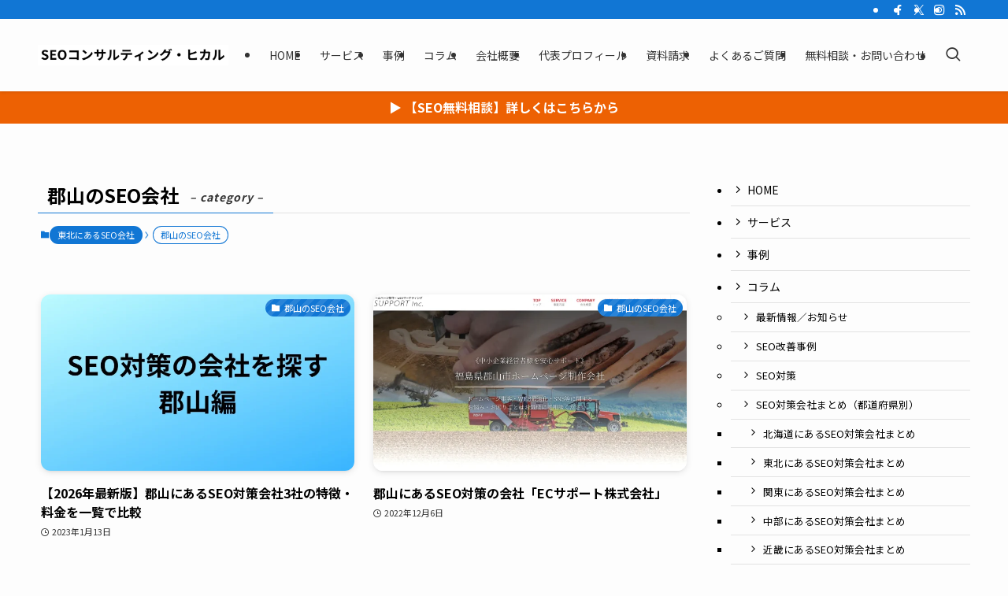

--- FILE ---
content_type: text/html; charset=UTF-8
request_url: https://better-life-japan.net/category/seo/seo-company/tohoku/seo-company-koriyama/
body_size: 19176
content:
<!DOCTYPE html>
<html lang="ja" data-loaded="false" data-scrolled="false" data-spmenu="closed">
<head>
<!-- wexal_pst_init.js does not exist -->
<!-- engagement_delay.js does not exist -->
<!-- proxy.php does not exists -->
<link rel="dns-prefetch" href="//code.typesquare.com/">
<link rel="preconnect" href="//code.typesquare.com/">
<link rel="dns-prefetch" href="//www.google.com/">
<link rel="dns-prefetch" href="//www.googletagmanager.com/">
<meta charset="utf-8">
<meta name="format-detection" content="telephone=no">
<meta http-equiv="X-UA-Compatible" content="IE=edge">
<meta name="viewport" content="width=device-width, viewport-fit=cover">
<title>郡山のSEO会社 | SEOコンサルティング・ヒカリ｜東京都にあるSEO・LLMOの専門企業</title>
<meta name='robots' content='max-image-preview:large'/>
<link rel='dns-prefetch' href='//code.typesquare.com'/>
<link rel="alternate" type="application/rss+xml" title="SEOコンサルティング・ヒカリ｜東京都にあるSEO・LLMOの専門企業 &raquo; フィード" href="https://better-life-japan.net/feed/"/>
<link rel="alternate" type="application/rss+xml" title="SEOコンサルティング・ヒカリ｜東京都にあるSEO・LLMOの専門企業 &raquo; コメントフィード" href="https://better-life-japan.net/comments/feed/"/>
<link rel="alternate" type="application/rss+xml" title="SEOコンサルティング・ヒカリ｜東京都にあるSEO・LLMOの専門企業 &raquo; 郡山のSEO会社 カテゴリーのフィード" href="https://better-life-japan.net/category/seo/seo-company/tohoku/seo-company-koriyama/feed/"/>
<!-- SEO SIMPLE PACK 3.6.2 -->
<meta name="keywords" content="SEO対策,ホームページ集客,Web集客">
<link rel="canonical" href="https://better-life-japan.net/category/seo/seo-company/tohoku/seo-company-koriyama/">
<meta property="og:locale" content="ja_JP">
<meta property="og:type" content="website">
<meta property="og:image" content="http://better-life-japan.net/wp-content/uploads/2023/02/seo-company-nagare.webp">
<meta property="og:title" content="郡山のSEO会社 | SEOコンサルティング・ヒカリ｜東京都にあるSEO・LLMOの専門企業">
<meta property="og:url" content="https://better-life-japan.net/category/seo/seo-company/tohoku/seo-company-koriyama/">
<meta property="og:site_name" content="SEOコンサルティング・ヒカリ｜東京都にあるSEO・LLMOの専門企業">
<meta name="twitter:card" content="summary_large_image">
<!-- / SEO SIMPLE PACK -->
<style id='wp-img-auto-sizes-contain-inline-css' type='text/css'>
img:is([sizes=auto i],[sizes^="auto," i]){contain-intrinsic-size:3000px 1500px}
/*# sourceURL=wp-img-auto-sizes-contain-inline-css */
</style>
<link rel='stylesheet' id='wp-color-picker-css' href='https://better-life-japan.net/wp-admin/css/color-picker.min.css?ver=6.9' type='text/css' media='all'/>
<style id='wp-block-library-inline-css' type='text/css'>
:root{--wp-block-synced-color:#7a00df;--wp-block-synced-color--rgb:122,0,223;--wp-bound-block-color:var(--wp-block-synced-color);--wp-editor-canvas-background:#ddd;--wp-admin-theme-color:#007cba;--wp-admin-theme-color--rgb:0,124,186;--wp-admin-theme-color-darker-10:#006ba1;--wp-admin-theme-color-darker-10--rgb:0,107,160.5;--wp-admin-theme-color-darker-20:#005a87;--wp-admin-theme-color-darker-20--rgb:0,90,135;--wp-admin-border-width-focus:2px}@media (min-resolution:192dpi){:root{--wp-admin-border-width-focus:1.5px}}.wp-element-button{cursor:pointer}:root .has-very-light-gray-background-color{background-color:#eee}:root .has-very-dark-gray-background-color{background-color:#313131}:root .has-very-light-gray-color{color:#eee}:root .has-very-dark-gray-color{color:#313131}:root .has-vivid-green-cyan-to-vivid-cyan-blue-gradient-background{background:linear-gradient(135deg,#00d084,#0693e3)}:root .has-purple-crush-gradient-background{background:linear-gradient(135deg,#34e2e4,#4721fb 50%,#ab1dfe)}:root .has-hazy-dawn-gradient-background{background:linear-gradient(135deg,#faaca8,#dad0ec)}:root .has-subdued-olive-gradient-background{background:linear-gradient(135deg,#fafae1,#67a671)}:root .has-atomic-cream-gradient-background{background:linear-gradient(135deg,#fdd79a,#004a59)}:root .has-nightshade-gradient-background{background:linear-gradient(135deg,#330968,#31cdcf)}:root .has-midnight-gradient-background{background:linear-gradient(135deg,#020381,#2874fc)}:root{--wp--preset--font-size--normal:16px;--wp--preset--font-size--huge:42px}.has-regular-font-size{font-size:1em}.has-larger-font-size{font-size:2.625em}.has-normal-font-size{font-size:var(--wp--preset--font-size--normal)}.has-huge-font-size{font-size:var(--wp--preset--font-size--huge)}.has-text-align-center{text-align:center}.has-text-align-left{text-align:left}.has-text-align-right{text-align:right}.has-fit-text{white-space:nowrap!important}#end-resizable-editor-section{display:none}.aligncenter{clear:both}.items-justified-left{justify-content:flex-start}.items-justified-center{justify-content:center}.items-justified-right{justify-content:flex-end}.items-justified-space-between{justify-content:space-between}.screen-reader-text{border:0;clip-path:inset(50%);height:1px;margin:-1px;overflow:hidden;padding:0;position:absolute;width:1px;word-wrap:normal!important}.screen-reader-text:focus{background-color:#ddd;clip-path:none;color:#444;display:block;font-size:1em;height:auto;left:5px;line-height:normal;padding:15px 23px 14px;text-decoration:none;top:5px;width:auto;z-index:100000}html :where(.has-border-color){border-style:solid}html :where([style*=border-top-color]){border-top-style:solid}html :where([style*=border-right-color]){border-right-style:solid}html :where([style*=border-bottom-color]){border-bottom-style:solid}html :where([style*=border-left-color]){border-left-style:solid}html :where([style*=border-width]){border-style:solid}html :where([style*=border-top-width]){border-top-style:solid}html :where([style*=border-right-width]){border-right-style:solid}html :where([style*=border-bottom-width]){border-bottom-style:solid}html :where([style*=border-left-width]){border-left-style:solid}html :where(img[class*=wp-image-]){height:auto;max-width:100%}:where(figure){margin:0 0 1em}html :where(.is-position-sticky){--wp-admin--admin-bar--position-offset:var(--wp-admin--admin-bar--height,0px)}@media screen and (max-width:600px){html :where(.is-position-sticky){--wp-admin--admin-bar--position-offset:0px}}

/*# sourceURL=wp-block-library-inline-css */
</style><style id='wp-block-heading-inline-css' type='text/css'>
h1:where(.wp-block-heading).has-background,h2:where(.wp-block-heading).has-background,h3:where(.wp-block-heading).has-background,h4:where(.wp-block-heading).has-background,h5:where(.wp-block-heading).has-background,h6:where(.wp-block-heading).has-background{padding:1.25em 2.375em}h1.has-text-align-left[style*=writing-mode]:where([style*=vertical-lr]),h1.has-text-align-right[style*=writing-mode]:where([style*=vertical-rl]),h2.has-text-align-left[style*=writing-mode]:where([style*=vertical-lr]),h2.has-text-align-right[style*=writing-mode]:where([style*=vertical-rl]),h3.has-text-align-left[style*=writing-mode]:where([style*=vertical-lr]),h3.has-text-align-right[style*=writing-mode]:where([style*=vertical-rl]),h4.has-text-align-left[style*=writing-mode]:where([style*=vertical-lr]),h4.has-text-align-right[style*=writing-mode]:where([style*=vertical-rl]),h5.has-text-align-left[style*=writing-mode]:where([style*=vertical-lr]),h5.has-text-align-right[style*=writing-mode]:where([style*=vertical-rl]),h6.has-text-align-left[style*=writing-mode]:where([style*=vertical-lr]),h6.has-text-align-right[style*=writing-mode]:where([style*=vertical-rl]){rotate:180deg}
/*# sourceURL=https://better-life-japan.net/wp-includes/blocks/heading/style.min.css */
</style>
<style id='wp-block-list-inline-css' type='text/css'>
ol,ul{box-sizing:border-box}:root :where(.wp-block-list.has-background){padding:1.25em 2.375em}
/*# sourceURL=https://better-life-japan.net/wp-includes/blocks/list/style.min.css */
</style>
<style id='wp-block-columns-inline-css' type='text/css'>
.wp-block-columns{box-sizing:border-box;display:flex;flex-wrap:wrap!important}@media (min-width:782px){.wp-block-columns{flex-wrap:nowrap!important}}.wp-block-columns{align-items:normal!important}.wp-block-columns.are-vertically-aligned-top{align-items:flex-start}.wp-block-columns.are-vertically-aligned-center{align-items:center}.wp-block-columns.are-vertically-aligned-bottom{align-items:flex-end}@media (max-width:781px){.wp-block-columns:not(.is-not-stacked-on-mobile)>.wp-block-column{flex-basis:100%!important}}@media (min-width:782px){.wp-block-columns:not(.is-not-stacked-on-mobile)>.wp-block-column{flex-basis:0;flex-grow:1}.wp-block-columns:not(.is-not-stacked-on-mobile)>.wp-block-column[style*=flex-basis]{flex-grow:0}}.wp-block-columns.is-not-stacked-on-mobile{flex-wrap:nowrap!important}.wp-block-columns.is-not-stacked-on-mobile>.wp-block-column{flex-basis:0;flex-grow:1}.wp-block-columns.is-not-stacked-on-mobile>.wp-block-column[style*=flex-basis]{flex-grow:0}:where(.wp-block-columns){margin-bottom:1.75em}:where(.wp-block-columns.has-background){padding:1.25em 2.375em}.wp-block-column{flex-grow:1;min-width:0;overflow-wrap:break-word;word-break:break-word}.wp-block-column.is-vertically-aligned-top{align-self:flex-start}.wp-block-column.is-vertically-aligned-center{align-self:center}.wp-block-column.is-vertically-aligned-bottom{align-self:flex-end}.wp-block-column.is-vertically-aligned-stretch{align-self:stretch}.wp-block-column.is-vertically-aligned-bottom,.wp-block-column.is-vertically-aligned-center,.wp-block-column.is-vertically-aligned-top{width:100%}
/*# sourceURL=https://better-life-japan.net/wp-includes/blocks/columns/style.min.css */
</style>
<style id='global-styles-inline-css' type='text/css'>
:root{--wp--preset--aspect-ratio--square: 1;--wp--preset--aspect-ratio--4-3: 4/3;--wp--preset--aspect-ratio--3-4: 3/4;--wp--preset--aspect-ratio--3-2: 3/2;--wp--preset--aspect-ratio--2-3: 2/3;--wp--preset--aspect-ratio--16-9: 16/9;--wp--preset--aspect-ratio--9-16: 9/16;--wp--preset--color--black: #000;--wp--preset--color--cyan-bluish-gray: #abb8c3;--wp--preset--color--white: #fff;--wp--preset--color--pale-pink: #f78da7;--wp--preset--color--vivid-red: #cf2e2e;--wp--preset--color--luminous-vivid-orange: #ff6900;--wp--preset--color--luminous-vivid-amber: #fcb900;--wp--preset--color--light-green-cyan: #7bdcb5;--wp--preset--color--vivid-green-cyan: #00d084;--wp--preset--color--pale-cyan-blue: #8ed1fc;--wp--preset--color--vivid-cyan-blue: #0693e3;--wp--preset--color--vivid-purple: #9b51e0;--wp--preset--color--swl-main: var(--color_main);--wp--preset--color--swl-main-thin: var(--color_main_thin);--wp--preset--color--swl-gray: var(--color_gray);--wp--preset--color--swl-deep-01: var(--color_deep01);--wp--preset--color--swl-deep-02: var(--color_deep02);--wp--preset--color--swl-deep-03: var(--color_deep03);--wp--preset--color--swl-deep-04: var(--color_deep04);--wp--preset--color--swl-pale-01: var(--color_pale01);--wp--preset--color--swl-pale-02: var(--color_pale02);--wp--preset--color--swl-pale-03: var(--color_pale03);--wp--preset--color--swl-pale-04: var(--color_pale04);--wp--preset--gradient--vivid-cyan-blue-to-vivid-purple: linear-gradient(135deg,rgb(6,147,227) 0%,rgb(155,81,224) 100%);--wp--preset--gradient--light-green-cyan-to-vivid-green-cyan: linear-gradient(135deg,rgb(122,220,180) 0%,rgb(0,208,130) 100%);--wp--preset--gradient--luminous-vivid-amber-to-luminous-vivid-orange: linear-gradient(135deg,rgb(252,185,0) 0%,rgb(255,105,0) 100%);--wp--preset--gradient--luminous-vivid-orange-to-vivid-red: linear-gradient(135deg,rgb(255,105,0) 0%,rgb(207,46,46) 100%);--wp--preset--gradient--very-light-gray-to-cyan-bluish-gray: linear-gradient(135deg,rgb(238,238,238) 0%,rgb(169,184,195) 100%);--wp--preset--gradient--cool-to-warm-spectrum: linear-gradient(135deg,rgb(74,234,220) 0%,rgb(151,120,209) 20%,rgb(207,42,186) 40%,rgb(238,44,130) 60%,rgb(251,105,98) 80%,rgb(254,248,76) 100%);--wp--preset--gradient--blush-light-purple: linear-gradient(135deg,rgb(255,206,236) 0%,rgb(152,150,240) 100%);--wp--preset--gradient--blush-bordeaux: linear-gradient(135deg,rgb(254,205,165) 0%,rgb(254,45,45) 50%,rgb(107,0,62) 100%);--wp--preset--gradient--luminous-dusk: linear-gradient(135deg,rgb(255,203,112) 0%,rgb(199,81,192) 50%,rgb(65,88,208) 100%);--wp--preset--gradient--pale-ocean: linear-gradient(135deg,rgb(255,245,203) 0%,rgb(182,227,212) 50%,rgb(51,167,181) 100%);--wp--preset--gradient--electric-grass: linear-gradient(135deg,rgb(202,248,128) 0%,rgb(113,206,126) 100%);--wp--preset--gradient--midnight: linear-gradient(135deg,rgb(2,3,129) 0%,rgb(40,116,252) 100%);--wp--preset--font-size--small: 0.9em;--wp--preset--font-size--medium: 1.1em;--wp--preset--font-size--large: 1.25em;--wp--preset--font-size--x-large: 42px;--wp--preset--font-size--xs: 0.75em;--wp--preset--font-size--huge: 1.6em;--wp--preset--spacing--20: 0.44rem;--wp--preset--spacing--30: 0.67rem;--wp--preset--spacing--40: 1rem;--wp--preset--spacing--50: 1.5rem;--wp--preset--spacing--60: 2.25rem;--wp--preset--spacing--70: 3.38rem;--wp--preset--spacing--80: 5.06rem;--wp--preset--shadow--natural: 6px 6px 9px rgba(0, 0, 0, 0.2);--wp--preset--shadow--deep: 12px 12px 50px rgba(0, 0, 0, 0.4);--wp--preset--shadow--sharp: 6px 6px 0px rgba(0, 0, 0, 0.2);--wp--preset--shadow--outlined: 6px 6px 0px -3px rgb(255, 255, 255), 6px 6px rgb(0, 0, 0);--wp--preset--shadow--crisp: 6px 6px 0px rgb(0, 0, 0);}:where(.is-layout-flex){gap: 0.5em;}:where(.is-layout-grid){gap: 0.5em;}body .is-layout-flex{display: flex;}.is-layout-flex{flex-wrap: wrap;align-items: center;}.is-layout-flex > :is(*, div){margin: 0;}body .is-layout-grid{display: grid;}.is-layout-grid > :is(*, div){margin: 0;}:where(.wp-block-columns.is-layout-flex){gap: 2em;}:where(.wp-block-columns.is-layout-grid){gap: 2em;}:where(.wp-block-post-template.is-layout-flex){gap: 1.25em;}:where(.wp-block-post-template.is-layout-grid){gap: 1.25em;}.has-black-color{color: var(--wp--preset--color--black) !important;}.has-cyan-bluish-gray-color{color: var(--wp--preset--color--cyan-bluish-gray) !important;}.has-white-color{color: var(--wp--preset--color--white) !important;}.has-pale-pink-color{color: var(--wp--preset--color--pale-pink) !important;}.has-vivid-red-color{color: var(--wp--preset--color--vivid-red) !important;}.has-luminous-vivid-orange-color{color: var(--wp--preset--color--luminous-vivid-orange) !important;}.has-luminous-vivid-amber-color{color: var(--wp--preset--color--luminous-vivid-amber) !important;}.has-light-green-cyan-color{color: var(--wp--preset--color--light-green-cyan) !important;}.has-vivid-green-cyan-color{color: var(--wp--preset--color--vivid-green-cyan) !important;}.has-pale-cyan-blue-color{color: var(--wp--preset--color--pale-cyan-blue) !important;}.has-vivid-cyan-blue-color{color: var(--wp--preset--color--vivid-cyan-blue) !important;}.has-vivid-purple-color{color: var(--wp--preset--color--vivid-purple) !important;}.has-black-background-color{background-color: var(--wp--preset--color--black) !important;}.has-cyan-bluish-gray-background-color{background-color: var(--wp--preset--color--cyan-bluish-gray) !important;}.has-white-background-color{background-color: var(--wp--preset--color--white) !important;}.has-pale-pink-background-color{background-color: var(--wp--preset--color--pale-pink) !important;}.has-vivid-red-background-color{background-color: var(--wp--preset--color--vivid-red) !important;}.has-luminous-vivid-orange-background-color{background-color: var(--wp--preset--color--luminous-vivid-orange) !important;}.has-luminous-vivid-amber-background-color{background-color: var(--wp--preset--color--luminous-vivid-amber) !important;}.has-light-green-cyan-background-color{background-color: var(--wp--preset--color--light-green-cyan) !important;}.has-vivid-green-cyan-background-color{background-color: var(--wp--preset--color--vivid-green-cyan) !important;}.has-pale-cyan-blue-background-color{background-color: var(--wp--preset--color--pale-cyan-blue) !important;}.has-vivid-cyan-blue-background-color{background-color: var(--wp--preset--color--vivid-cyan-blue) !important;}.has-vivid-purple-background-color{background-color: var(--wp--preset--color--vivid-purple) !important;}.has-black-border-color{border-color: var(--wp--preset--color--black) !important;}.has-cyan-bluish-gray-border-color{border-color: var(--wp--preset--color--cyan-bluish-gray) !important;}.has-white-border-color{border-color: var(--wp--preset--color--white) !important;}.has-pale-pink-border-color{border-color: var(--wp--preset--color--pale-pink) !important;}.has-vivid-red-border-color{border-color: var(--wp--preset--color--vivid-red) !important;}.has-luminous-vivid-orange-border-color{border-color: var(--wp--preset--color--luminous-vivid-orange) !important;}.has-luminous-vivid-amber-border-color{border-color: var(--wp--preset--color--luminous-vivid-amber) !important;}.has-light-green-cyan-border-color{border-color: var(--wp--preset--color--light-green-cyan) !important;}.has-vivid-green-cyan-border-color{border-color: var(--wp--preset--color--vivid-green-cyan) !important;}.has-pale-cyan-blue-border-color{border-color: var(--wp--preset--color--pale-cyan-blue) !important;}.has-vivid-cyan-blue-border-color{border-color: var(--wp--preset--color--vivid-cyan-blue) !important;}.has-vivid-purple-border-color{border-color: var(--wp--preset--color--vivid-purple) !important;}.has-vivid-cyan-blue-to-vivid-purple-gradient-background{background: var(--wp--preset--gradient--vivid-cyan-blue-to-vivid-purple) !important;}.has-light-green-cyan-to-vivid-green-cyan-gradient-background{background: var(--wp--preset--gradient--light-green-cyan-to-vivid-green-cyan) !important;}.has-luminous-vivid-amber-to-luminous-vivid-orange-gradient-background{background: var(--wp--preset--gradient--luminous-vivid-amber-to-luminous-vivid-orange) !important;}.has-luminous-vivid-orange-to-vivid-red-gradient-background{background: var(--wp--preset--gradient--luminous-vivid-orange-to-vivid-red) !important;}.has-very-light-gray-to-cyan-bluish-gray-gradient-background{background: var(--wp--preset--gradient--very-light-gray-to-cyan-bluish-gray) !important;}.has-cool-to-warm-spectrum-gradient-background{background: var(--wp--preset--gradient--cool-to-warm-spectrum) !important;}.has-blush-light-purple-gradient-background{background: var(--wp--preset--gradient--blush-light-purple) !important;}.has-blush-bordeaux-gradient-background{background: var(--wp--preset--gradient--blush-bordeaux) !important;}.has-luminous-dusk-gradient-background{background: var(--wp--preset--gradient--luminous-dusk) !important;}.has-pale-ocean-gradient-background{background: var(--wp--preset--gradient--pale-ocean) !important;}.has-electric-grass-gradient-background{background: var(--wp--preset--gradient--electric-grass) !important;}.has-midnight-gradient-background{background: var(--wp--preset--gradient--midnight) !important;}.has-small-font-size{font-size: var(--wp--preset--font-size--small) !important;}.has-medium-font-size{font-size: var(--wp--preset--font-size--medium) !important;}.has-large-font-size{font-size: var(--wp--preset--font-size--large) !important;}.has-x-large-font-size{font-size: var(--wp--preset--font-size--x-large) !important;}
:where(.wp-block-columns.is-layout-flex){gap: 2em;}:where(.wp-block-columns.is-layout-grid){gap: 2em;}
/*# sourceURL=global-styles-inline-css */
</style>
<link rel='stylesheet' id='swell-icons-css' href='https://better-life-japan.net/wp-content/themes/swell/build/css/swell-icons.css?ver=2.16.0' type='text/css' media='all'/>
<link rel='stylesheet' id='main_style-css' href='https://better-life-japan.net/wp-content/themes/swell/build/css/main.css?ver=2.16.0' type='text/css' media='all'/>
<link rel='stylesheet' id='swell_blocks-css' href='https://better-life-japan.net/wp-content/themes/swell/build/css/blocks.css?ver=2.16.0' type='text/css' media='all'/>
<style id='swell_custom-inline-css' type='text/css'>
:root{--swl-fz--content:16px;--swl-font_family:"Noto Sans JP", sans-serif;--swl-font_weight:400;--color_main:#1176d4;--color_text:#000000;--color_link:#1176d4;--color_htag:#1176d4;--color_bg:#fdfdfd;--color_gradient1:#d8ffff;--color_gradient2:#87e7ff;--color_main_thin:rgba(21, 148, 255, 0.05 );--color_main_dark:rgba(13, 89, 159, 1 );--color_list_check:#1176d4;--color_list_num:#1176d4;--color_list_good:#86dd7b;--color_list_triangle:#f4e03a;--color_list_bad:#f36060;--color_faq_q:#d55656;--color_faq_a:#6599b7;--color_icon_good:#3cd250;--color_icon_good_bg:#ecffe9;--color_icon_bad:#4b73eb;--color_icon_bad_bg:#eafaff;--color_icon_info:#f578b4;--color_icon_info_bg:#fff0fa;--color_icon_announce:#ffa537;--color_icon_announce_bg:#fff5f0;--color_icon_pen:#7a7a7a;--color_icon_pen_bg:#f7f7f7;--color_icon_book:#787364;--color_icon_book_bg:#f8f6ef;--color_icon_point:#ffa639;--color_icon_check:#86d67c;--color_icon_batsu:#f36060;--color_icon_hatena:#ffa639;--color_icon_caution:#f7da38;--color_icon_memo:#84878a;--color_deep01:#e44141;--color_deep02:#5589d6;--color_deep03:#63a84d;--color_deep04:#ed6103;--color_pale01:#fff2f0;--color_pale02:#f3f8fd;--color_pale03:#f1f9ee;--color_pale04:#fdf9ee;--color_mark_blue:#b7e3ff;--color_mark_green:#000000;--color_mark_yellow:#fcf69f;--color_mark_orange:#ed6103;--border01:solid 1px var(--color_main);--border02:double 4px var(--color_main);--border03:dashed 2px var(--color_border);--border04:solid 4px var(--color_gray);--card_posts_thumb_ratio:56.25%;--list_posts_thumb_ratio:61.805%;--big_posts_thumb_ratio:56.25%;--thumb_posts_thumb_ratio:61.805%;--blogcard_thumb_ratio:56.25%;--color_header_bg:#fdfdfd;--color_header_text:#333;--color_footer_bg:#34352e;--color_footer_text:#ffffff;--container_size:1200px;--article_size:900px;--logo_size_sp:48px;--logo_size_pc:60px;--logo_size_pcfix:40px;--color_gnav_bg:#ffffff;}.swl-cell-bg[data-icon="doubleCircle"]{--cell-icon-color:#ffc977}.swl-cell-bg[data-icon="circle"]{--cell-icon-color:#94e29c}.swl-cell-bg[data-icon="triangle"]{--cell-icon-color:#eeda2f}.swl-cell-bg[data-icon="close"]{--cell-icon-color:#ec9191}.swl-cell-bg[data-icon="hatena"]{--cell-icon-color:#93c9da}.swl-cell-bg[data-icon="check"]{--cell-icon-color:#94e29c}.swl-cell-bg[data-icon="line"]{--cell-icon-color:#9b9b9b}.cap_box[data-colset="col1"]{--capbox-color:#ed6103;--capbox-color--bg:#fff8eb}.cap_box[data-colset="col2"]{--capbox-color:#5fb9f5;--capbox-color--bg:#edf5ff}.cap_box[data-colset="col3"]{--capbox-color:#2fcd90;--capbox-color--bg:#eafaf2}.red_{--the-btn-color:#81d742;--the-btn-color2:#ffbc49;--the-solid-shadow: rgba(97, 161, 50, 1 )}.blue_{--the-btn-color:#338df4;--the-btn-color2:#35eaff;--the-solid-shadow: rgba(38, 106, 183, 1 )}.green_{--the-btn-color:#ed6103;--the-btn-color2:#7bf7bd;--the-solid-shadow: rgba(178, 73, 2, 1 )}.is-style-btn_normal{--the-btn-radius:4px}.is-style-btn_solid{--the-btn-radius:80px}.is-style-btn_shiny{--the-btn-radius:80px}.is-style-btn_line{--the-btn-radius:80px}.post_content blockquote{padding:1.5em 3em}.post_content blockquote::before,.post_content blockquote::after{content:"\00201c";display:inline-block;position:absolute;font-size:6em;color:rgba(200, 200, 200, .4)}.post_content blockquote::before{font-family:Arial,Helvetica,sans-serif;top:4px;left:8px}.post_content blockquote::after{transform:rotate(180deg);font-family:Arial,Helvetica,sans-serif;bottom:4px;right:8px}.mark_blue{background:-webkit-linear-gradient(transparent 64%,var(--color_mark_blue) 0%);background:linear-gradient(transparent 64%,var(--color_mark_blue) 0%)}.mark_green{background:-webkit-linear-gradient(transparent 64%,var(--color_mark_green) 0%);background:linear-gradient(transparent 64%,var(--color_mark_green) 0%)}.mark_yellow{background:-webkit-linear-gradient(transparent 64%,var(--color_mark_yellow) 0%);background:linear-gradient(transparent 64%,var(--color_mark_yellow) 0%)}.mark_orange{background:-webkit-linear-gradient(transparent 64%,var(--color_mark_orange) 0%);background:linear-gradient(transparent 64%,var(--color_mark_orange) 0%)}[class*="is-style-icon_"]{color:#333;border-width:0}[class*="is-style-big_icon_"]{border-width:2px;border-style:solid}[data-col="gray"] .c-balloon__text{background:#f7f7f7;border-color:#ccc}[data-col="gray"] .c-balloon__before{border-right-color:#f7f7f7}[data-col="green"] .c-balloon__text{background:#d1f8c2;border-color:#9ddd93}[data-col="green"] .c-balloon__before{border-right-color:#d1f8c2}[data-col="blue"] .c-balloon__text{background:#e2f6ff;border-color:#93d2f0}[data-col="blue"] .c-balloon__before{border-right-color:#e2f6ff}[data-col="red"] .c-balloon__text{background:#ffebeb;border-color:#f48789}[data-col="red"] .c-balloon__before{border-right-color:#ffebeb}[data-col="yellow"] .c-balloon__text{background:#f9f7d2;border-color:#fbe593}[data-col="yellow"] .c-balloon__before{border-right-color:#f9f7d2}.-type-list2 .p-postList__body::after,.-type-big .p-postList__body::after{content: "READ MORE »";}.c-postThumb__cat{background-color:#1176d4;color:#fff;background-image: repeating-linear-gradient(-45deg,rgba(255,255,255,.1),rgba(255,255,255,.1) 6px,transparent 6px,transparent 12px)}.post_content h2:where(:not([class^="swell-block-"]):not(.faq_q):not(.p-postList__title)){background:var(--color_htag);padding:.75em 1em;color:#fff;border-radius:var(--swl-radius--2, 0px)}.post_content h2:where(:not([class^="swell-block-"]):not(.faq_q):not(.p-postList__title))::before{position:absolute;display:block;pointer-events:none}.post_content h3:where(:not([class^="swell-block-"]):not(.faq_q):not(.p-postList__title)){padding:0 .5em .5em}.post_content h3:where(:not([class^="swell-block-"]):not(.faq_q):not(.p-postList__title))::before{content:"";width:100%;height:2px;background: repeating-linear-gradient(90deg, var(--color_htag) 0%, var(--color_htag) 29.3%, rgba(150,150,150,.2) 29.3%, rgba(150,150,150,.2) 100%)}.post_content h4:where(:not([class^="swell-block-"]):not(.faq_q):not(.p-postList__title)){padding:0 0 0 16px;border-left:solid 2px var(--color_htag)}.post_content h2.is-style-section_ttl{padding-bottom:.75em}.post_content h2.is-style-section_ttl::after{position:absolute;top:auto;bottom:0;left:calc(50% - 1.25em);right:auto;display:block;width:2.5em;height:1px;border-radius:2px;pointer-events:none;background:currentColor;content:""}.post_content h2.is-style-section_ttl.has-text-align-left::after{left:0px;right:auto}.post_content h2.is-style-section_ttl.has-text-align-right::after{left:auto;right:0}.l-header{box-shadow: 0 1px 4px rgba(0,0,0,.12)}.l-header__bar{color:#fff;background:var(--color_main)}.c-gnav a::after{background:var(--color_main);width:100%;height:2px;transform:scaleX(0)}.p-spHeadMenu .menu-item.-current{border-bottom-color:var(--color_main)}.c-gnav > li:hover > a::after,.c-gnav > .-current > a::after{transform: scaleX(1)}.c-gnav .sub-menu{color:#333;background:#fff}.l-fixHeader::before{opacity:1}.c-infoBar{color:#fff;background-color:#ed6103}.c-infoBar__text{font-size:3.8vw}.c-infoBar__btn{background-color:var(--color_main) !important}#pagetop{border-radius:50%}#fix_tocbtn{border-radius:50%}#fix_bottom_menu{color:#333}#fix_bottom_menu::before{background:#fff;opacity:1}.c-widget__title.-spmenu{padding:.5em .75em;border-radius:var(--swl-radius--2, 0px);background:var(--color_main);color:#fff;}.c-widget__title.-footer{padding:.5em}.c-widget__title.-footer::before{content:"";bottom:0;left:0;width:40%;z-index:1;background:var(--color_main)}.c-widget__title.-footer::after{content:"";bottom:0;left:0;width:100%;background:var(--color_border)}.c-secTitle{border-left:solid 2px var(--color_main);padding:0em .75em}.p-spMenu{color:#333}.p-spMenu__inner::before{background:#fdfdfd;opacity:1}.p-spMenu__overlay{background:#000;opacity:0.6}[class*="page-numbers"]{color:#fff;background-color:#dedede}.l-topTitleArea.c-filterLayer::before{background-color:#000;opacity:0.2;content:""}@media screen and (min-width: 960px){:root{}}@media screen and (max-width: 959px){:root{}.l-header__logo{margin-right:auto}.l-header__inner{-webkit-box-pack:end;-webkit-justify-content:flex-end;justify-content:flex-end}}@media screen and (min-width: 600px){:root{--swl-fz--content:17px;}.c-infoBar__text{font-size:16px}}@media screen and (max-width: 599px){:root{}}@media (min-width: 1108px) {.alignwide{left:-100px;width:calc(100% + 200px);}}@media (max-width: 1108px) {.-sidebar-off .swell-block-fullWide__inner.l-container .alignwide{left:0px;width:100%;}}.l-fixHeader .l-fixHeader__gnav{order:0}[data-scrolled=true] .l-fixHeader[data-ready]{opacity:1;-webkit-transform:translateY(0)!important;transform:translateY(0)!important;visibility:visible}.-body-solid .l-fixHeader{box-shadow:0 2px 4px var(--swl-color_shadow)}.l-fixHeader__inner{align-items:stretch;color:var(--color_header_text);display:flex;padding-bottom:0;padding-top:0;position:relative;z-index:1}.l-fixHeader__logo{align-items:center;display:flex;line-height:1;margin-right:24px;order:0;padding:16px 0}.c-infoBar{overflow:hidden;position:relative;width:100%}.c-infoBar.-bg-stripe:before{background-image:repeating-linear-gradient(-45deg,#fff 0 6px,transparent 6px 12px);content:"";display:block;opacity:.1}.c-infoBar__link{text-decoration:none;z-index:0}.c-infoBar__link,.c-infoBar__text{color:inherit;display:block;position:relative}.c-infoBar__text{font-weight:700;padding:8px 0;z-index:1}.c-infoBar__text.-flow-on{-webkit-animation:flowing_text 12s linear infinite;animation:flowing_text 12s linear infinite;-webkit-animation-duration:12s;animation-duration:12s;text-align:left;-webkit-transform:translateX(100%);transform:translateX(100%);white-space:nowrap}.c-infoBar__text.-flow-off{align-items:center;display:flex;flex-wrap:wrap;justify-content:center;text-align:center}.c-infoBar__btn{border-radius:40px;box-shadow:0 2px 4px var(--swl-color_shadow);color:#fff;display:block;font-size:.95em;line-height:2;margin-left:1em;min-width:1em;padding:0 1em;text-decoration:none;width:auto}@media (min-width:960px){.c-infoBar__text.-flow-on{-webkit-animation-duration:20s;animation-duration:20s}}@media (min-width:1200px){.c-infoBar__text.-flow-on{-webkit-animation-duration:24s;animation-duration:24s}}@media (min-width:1600px){.c-infoBar__text.-flow-on{-webkit-animation-duration:30s;animation-duration:30s}}[data-scrolled=true] #fix_bottom_menu{bottom:0}#fix_bottom_menu{box-shadow:0 0 4px rgba(0,0,0,.1);transition:bottom .4s;width:100%;z-index:100}#fix_bottom_menu:before{display:block;z-index:0}#fix_bottom_menu .menu_list{align-items:center;display:flex;height:50px;justify-content:space-between;padding:2px 0 0;position:relative;z-index:1}#fix_bottom_menu .menu_btn .open_btn{opacity:1;-webkit-transform:scale(1.1);transform:scale(1.1)}#fix_bottom_menu .menu-item{flex:1 1 100%;margin:0;padding:0;text-align:center}#fix_bottom_menu .menu-item a{color:inherit;display:block;line-height:1;text-decoration:none}#fix_bottom_menu .menu-item i{color:inherit;display:block;font-size:20px;height:20px;line-height:20px;text-align:center}#fix_bottom_menu .menu-item i:before{color:inherit;display:inline-block}#fix_bottom_menu span{color:inherit;display:block;font-size:10px;line-height:1;margin-top:4px;width:100%}@media not all and (min-width:960px){#fix_bottom_menu{display:block;padding-bottom:calc(env(safe-area-inset-bottom)*.5)}}.is-style-btn_normal a,.is-style-btn_shiny a{box-shadow:var(--swl-btn_shadow)}.c-shareBtns__btn,.is-style-balloon>.c-tabList .c-tabList__button,.p-snsCta,[class*=page-numbers]{box-shadow:var(--swl-box_shadow)}.p-articleThumb__img,.p-articleThumb__youtube{box-shadow:var(--swl-img_shadow)}.p-pickupBanners__item .c-bannerLink,.p-postList__thumb{box-shadow:0 2px 8px rgba(0,0,0,.1),0 4px 4px -4px rgba(0,0,0,.1)}.p-postList.-w-ranking li:before{background-image:repeating-linear-gradient(-45deg,hsla(0,0%,100%,.1),hsla(0,0%,100%,.1) 6px,transparent 0,transparent 12px);box-shadow:1px 1px 4px rgba(0,0,0,.2)}:root{--swl-radius--2:2px;--swl-radius--4:4px;--swl-radius--8:8px}.c-categoryList__link,.c-tagList__link,.tag-cloud-link{border-radius:16px;padding:6px 10px}.-related .p-postList__thumb,.is-style-bg_gray,.is-style-bg_main,.is-style-bg_main_thin,.is-style-bg_stripe,.is-style-border_dg,.is-style-border_dm,.is-style-border_sg,.is-style-border_sm,.is-style-dent_box,.is-style-note_box,.is-style-stitch,[class*=is-style-big_icon_],input[type=number],input[type=text],textarea{border-radius:4px}.-ps-style-img .p-postList__link,.-type-thumb .p-postList__link,.p-postList__thumb{border-radius:12px;overflow:hidden;z-index:0}.c-widget .-type-list.-w-ranking .p-postList__item:before{border-radius:16px;left:2px;top:2px}.c-widget .-type-card.-w-ranking .p-postList__item:before{border-radius:0 0 4px 4px}.c-postThumb__cat{border-radius:16px;margin:.5em;padding:0 8px}.cap_box_ttl{border-radius:2px 2px 0 0}.cap_box_content{border-radius:0 0 2px 2px}.cap_box.is-style-small_ttl .cap_box_content{border-radius:0 2px 2px 2px}.cap_box.is-style-inner .cap_box_content,.cap_box.is-style-onborder_ttl .cap_box_content,.cap_box.is-style-onborder_ttl2 .cap_box_content,.cap_box.is-style-onborder_ttl2 .cap_box_ttl,.cap_box.is-style-shadow{border-radius:2px}.is-style-more_btn a,.p-postList__body:after,.submit{border-radius:40px}@media (min-width:960px){#sidebar .-type-list .p-postList__thumb{border-radius:8px}}@media not all and (min-width:960px){.-ps-style-img .p-postList__link,.-type-thumb .p-postList__link,.p-postList__thumb{border-radius:8px}}.l-header__bar{position:relative;width:100%}.l-header__bar .c-catchphrase{color:inherit;font-size:12px;letter-spacing:var(--swl-letter_spacing,.2px);line-height:14px;margin-right:auto;overflow:hidden;padding:4px 0;white-space:nowrap;width:50%}.l-header__bar .c-iconList .c-iconList__link{margin:0;padding:4px 6px}.l-header__barInner{align-items:center;display:flex;justify-content:flex-end}@media (min-width:960px){.-series .l-header__inner{align-items:stretch;display:flex}.-series .l-header__logo{align-items:center;display:flex;flex-wrap:wrap;margin-right:24px;padding:16px 0}.-series .l-header__logo .c-catchphrase{font-size:13px;padding:4px 0}.-series .c-headLogo{margin-right:16px}.-series-right .l-header__inner{justify-content:space-between}.-series-right .c-gnavWrap{margin-left:auto}.-series-right .w-header{margin-left:12px}.-series-left .w-header{margin-left:auto}}@media (min-width:960px) and (min-width:600px){.-series .c-headLogo{max-width:400px}}.l-header__spNav{background-color:var(--color_gnav_bg)}.p-spHeadMenu a{color:#fff}.p-spHeadMenu .menu-item.-current{border-bottom-color:#fff}@media (min-width:960px){.-parallel .l-header__gnav{background-color:var(--color_gnav_bg);color:#fff}.-parallel .l-header__gnav .c-gnav>li>a{padding-bottom:12px;padding-top:12px}.-parallel .l-header__gnav .c-gnav>li>a:after{background-color:#fff}.-parallel-top .l-header__gnav{margin-bottom:8px}.-parallel-bottom .l-header__gnav{margin-top:8px}}.c-gnav .sub-menu a:before,.c-listMenu a:before{-webkit-font-smoothing:antialiased;-moz-osx-font-smoothing:grayscale;font-family:icomoon!important;font-style:normal;font-variant:normal;font-weight:400;line-height:1;text-transform:none}.c-submenuToggleBtn{display:none}.c-listMenu a{padding:.75em 1em .75em 1.5em;transition:padding .25s}.c-listMenu a:hover{padding-left:1.75em;padding-right:.75em}.c-gnav .sub-menu a:before,.c-listMenu a:before{color:inherit;content:"\e921";display:inline-block;left:2px;position:absolute;top:50%;-webkit-transform:translateY(-50%);transform:translateY(-50%);vertical-align:middle}.widget_categories>ul>.cat-item>a,.wp-block-categories-list>li>a{padding-left:1.75em}.c-listMenu .children,.c-listMenu .sub-menu{margin:0}.c-listMenu .children a,.c-listMenu .sub-menu a{font-size:.9em;padding-left:2.5em}.c-listMenu .children a:before,.c-listMenu .sub-menu a:before{left:1em}.c-listMenu .children a:hover,.c-listMenu .sub-menu a:hover{padding-left:2.75em}.c-listMenu .children ul a,.c-listMenu .sub-menu ul a{padding-left:3.25em}.c-listMenu .children ul a:before,.c-listMenu .sub-menu ul a:before{left:1.75em}.c-listMenu .children ul a:hover,.c-listMenu .sub-menu ul a:hover{padding-left:3.5em}.c-gnav li:hover>.sub-menu{opacity:1;visibility:visible}.c-gnav .sub-menu:before{background:inherit;content:"";height:100%;left:0;position:absolute;top:0;width:100%;z-index:0}.c-gnav .sub-menu .sub-menu{left:100%;top:0;z-index:-1}.c-gnav .sub-menu a{padding-left:2em}.c-gnav .sub-menu a:before{left:.5em}.c-gnav .sub-menu a:hover .ttl{left:4px}:root{--color_content_bg:var(--color_bg);}.c-widget__title.-side{padding:.5em}.c-widget__title.-side::before{content:"";bottom:0;left:0;width:40%;z-index:1;background:var(--color_main)}.c-widget__title.-side::after{content:"";bottom:0;left:0;width:100%;background:var(--color_border)}@media screen and (min-width: 960px){:root{}}@media screen and (max-width: 959px){:root{}}@media screen and (min-width: 600px){:root{}}@media screen and (max-width: 599px){:root{}}.swell-block-fullWide__inner.l-container{--swl-fw_inner_pad:var(--swl-pad_container,0px)}@media (min-width:960px){.-sidebar-on .l-content .alignfull,.-sidebar-on .l-content .alignwide{left:-16px;width:calc(100% + 32px)}.swell-block-fullWide__inner.l-article{--swl-fw_inner_pad:var(--swl-pad_post_content,0px)}.-sidebar-on .swell-block-fullWide__inner .alignwide{left:0;width:100%}.-sidebar-on .swell-block-fullWide__inner .alignfull{left:calc(0px - var(--swl-fw_inner_pad, 0))!important;margin-left:0!important;margin-right:0!important;width:calc(100% + var(--swl-fw_inner_pad, 0)*2)!important}}.-index-off .p-toc,.swell-toc-placeholder:empty{display:none}.p-toc.-modal{height:100%;margin:0;overflow-y:auto;padding:0}#main_content .p-toc{border-radius:var(--swl-radius--2,0);margin:4em auto;max-width:800px}#sidebar .p-toc{margin-top:-.5em}.p-toc .__pn:before{content:none!important;counter-increment:none}.p-toc .__prev{margin:0 0 1em}.p-toc .__next{margin:1em 0 0}.p-toc.is-omitted:not([data-omit=ct]) [data-level="2"] .p-toc__childList{height:0;margin-bottom:-.5em;visibility:hidden}.p-toc.is-omitted:not([data-omit=nest]){position:relative}.p-toc.is-omitted:not([data-omit=nest]):before{background:linear-gradient(hsla(0,0%,100%,0),var(--color_bg));bottom:5em;content:"";height:4em;left:0;opacity:.75;pointer-events:none;position:absolute;width:100%;z-index:1}.p-toc.is-omitted:not([data-omit=nest]):after{background:var(--color_bg);bottom:0;content:"";height:5em;left:0;opacity:.75;position:absolute;width:100%;z-index:1}.p-toc.is-omitted:not([data-omit=nest]) .__next,.p-toc.is-omitted:not([data-omit=nest]) [data-omit="1"]{display:none}.p-toc .p-toc__expandBtn{background-color:#f7f7f7;border:rgba(0,0,0,.2);border-radius:5em;box-shadow:0 0 0 1px #bbb;color:#333;display:block;font-size:14px;line-height:1.5;margin:.75em auto 0;min-width:6em;padding:.5em 1em;position:relative;transition:box-shadow .25s;z-index:2}.p-toc[data-omit=nest] .p-toc__expandBtn{display:inline-block;font-size:13px;margin:0 0 0 1.25em;padding:.5em .75em}.p-toc:not([data-omit=nest]) .p-toc__expandBtn:after,.p-toc:not([data-omit=nest]) .p-toc__expandBtn:before{border-top-color:inherit;border-top-style:dotted;border-top-width:3px;content:"";display:block;height:1px;position:absolute;top:calc(50% - 1px);transition:border-color .25s;width:100%;width:22px}.p-toc:not([data-omit=nest]) .p-toc__expandBtn:before{right:calc(100% + 1em)}.p-toc:not([data-omit=nest]) .p-toc__expandBtn:after{left:calc(100% + 1em)}.p-toc.is-expanded .p-toc__expandBtn{border-color:transparent}.p-toc__ttl{display:block;font-size:1.2em;line-height:1;position:relative;text-align:center}.p-toc__ttl:before{content:"\e918";display:inline-block;font-family:icomoon;margin-right:.5em;padding-bottom:2px;vertical-align:middle}#index_modal .p-toc__ttl{margin-bottom:.5em}.p-toc__list li{line-height:1.6}.p-toc__list>li+li{margin-top:.5em}.p-toc__list .p-toc__childList{padding-left:.5em}.p-toc__list [data-level="3"]{font-size:.9em}.p-toc__list .mininote{display:none}.post_content .p-toc__list{padding-left:0}#sidebar .p-toc__list{margin-bottom:0}#sidebar .p-toc__list .p-toc__childList{padding-left:0}.p-toc__link{color:inherit;font-size:inherit;text-decoration:none}.p-toc__link:hover{opacity:.8}.p-toc.-capbox{border:1px solid var(--color_main);overflow:hidden;padding:0 1em 1.5em}.p-toc.-capbox .p-toc__ttl{background-color:var(--color_main);color:#fff;margin:0 -1.5em 1.25em;padding:.5em}.p-toc.-capbox .p-toc__list{padding:0}@media (min-width:960px){#main_content .p-toc{width:92%}}@media (hover:hover){.p-toc .p-toc__expandBtn:hover{border-color:transparent;box-shadow:0 0 0 2px currentcolor}}@media (min-width:600px){.p-toc.-capbox .p-toc__list{padding-left:.25em}}
/*# sourceURL=swell_custom-inline-css */
</style>
<link rel='stylesheet' id='swell-parts/footer-css' href='https://better-life-japan.net/wp-content/themes/swell/build/css/modules/parts/footer.css?ver=2.16.0' type='text/css' media='all'/>
<link rel='stylesheet' id='swell-page/term-css' href='https://better-life-japan.net/wp-content/themes/swell/build/css/modules/page/term.css?ver=2.16.0' type='text/css' media='all'/>
<style id='classic-theme-styles-inline-css' type='text/css'>
/*! This file is auto-generated */
.wp-block-button__link{color:#fff;background-color:#32373c;border-radius:9999px;box-shadow:none;text-decoration:none;padding:calc(.667em + 2px) calc(1.333em + 2px);font-size:1.125em}.wp-block-file__button{background:#32373c;color:#fff;text-decoration:none}
/*# sourceURL=/wp-includes/css/classic-themes.min.css */
</style>
<link rel='stylesheet' id='child_style-css' href='https://better-life-japan.net/wp-content/themes/swell_child/style.css?ver=20241218125946' type='text/css' media='all'/>
<script type="text/javascript" src="https://better-life-japan.net/wp-includes/js/jquery/jquery.min.js?ver=3.7.1" id="jquery-core-js"></script>
<script type="text/javascript" src="//code.typesquare.com/static/5b0e3c4aee6847bda5a036abac1e024a/ts307f.js?fadein=0&amp;ver=2.0.4" id="typesquare_std-js"></script>
<link href="https://fonts.googleapis.com/css?family=Noto+Sans+JP:400,700&#038;display=swap" rel="stylesheet">
<noscript><link href="https://better-life-japan.net/wp-content/themes/swell/build/css/noscript.css" rel="stylesheet"></noscript>
<link rel="https://api.w.org/" href="https://better-life-japan.net/wp-json/"/><link rel="alternate" title="JSON" type="application/json" href="https://better-life-japan.net/wp-json/wp/v2/categories/60"/><link rel="llms-sitemap" href="https://better-life-japan.net/llms.txt"/>
<noscript><style>.lazyload[data-src]{display:none !important;}</style></noscript><style>.lazyload{background-image:none !important;}.lazyload:before{background-image:none !important;}</style><link rel="icon" href="https://better-life-japan.net/wp-content/uploads/2025/09/cropped-icon-32x32.webp" sizes="32x32"/>
<link rel="icon" href="https://better-life-japan.net/wp-content/uploads/2025/09/cropped-icon-192x192.webp" sizes="192x192"/>
<link rel="apple-touch-icon" href="https://better-life-japan.net/wp-content/uploads/2025/09/cropped-icon-180x180.webp"/>
<meta name="msapplication-TileImage" content="https://better-life-japan.net/wp-content/uploads/2025/09/cropped-icon-270x270.webp"/>
<style type="text/css" id="wp-custom-css">
			/* お問い合わせフォームの入力 */
#cf-tbl{
width: 800px;
}

#cf-tbl table{
width: 100%;
border-collapse: collapse;
border: solid #CCC;
border-width: 1px;
color: #444;
}
#cf-tbl table tr th,
#cf-tbl table tr td{
padding: 0.5em;
text-align: left;
vertical-align: top;
border: solid #CCC;
border-width: 1px;
vertical-align: middle;
}
#cf-tbl table tr th{
width: 35%;
background: #eee;
}
@media screen and (max-width:768px){
#cf-tbl{
width: 100%;
}

#cf-tbl table,
#cf-tbl table tbody,
#cf-tbl table tr,
#cf-tbl table tr th,
#cf-tbl table tr td{
display: block;
}

#cf-tbl table{
width: 100%;
border-width: 0 0 1px 0;
}

#cf-tbl table tr th,
#cf-tbl table tr td{
width: 100%;
padding: 3% 5%;
}

#cf-tbl table tr td{
border-width: 0px 1px 0px 1px;
}
}

/*「必須」文字デザイン*/
.required{
font-size:.8em;
padding: 5px;
background: #F57500;
color: #fff;
border-radius: 3px;
margin-right: 5px;
}

/*「任意」文字デザイン*/
.optional{
font-size:.8em;
padding: 5px;
background: #000080;
color: #fff;
border-radius: 3px;
margin-right: 5px;
}

/* 入力項目を見やすく */
input.wpcf7-form-control.wpcf7-text,
textarea.wpcf7-form-control.wpcf7-textarea {
	width: 100%;
	padding: 8px 15px;
	margin-right: 10px;
	margin-top: 10px;
	border: 1px solid #d0d5d8;
	border-radius: 3px;
	background-color: #eff1f5;
}
textarea.wpcf7-form-control.wpcf7-textarea {
	height: 200px;
}

/* 「送信する」ボタン */
input.wpcf7-submit {
    display: block;
    padding: 15px;
    width: 400px;
    background: #ED6103;
    color: #fff;
    font-size: 18px;
    font-weight: 700;
    border-radius: 2px;
    margin: 15px auto 0
}
@media screen and (max-width:768px){
input.wpcf7-submit {
width: 250px;
}
}

input.wpcf7-submit:hover {
	box-shadow: 0 15px 30px -5px rgba(0,0,0,.15), 0 0 5px rgba(0,0,0,.1);
	transform: translateY(-4px);
	opacity:0.7;
}
/* エラーメッセージを見やすく */
span.wpcf7-not-valid-tip,
.wpcf7-response-output.wpcf7-validation-errors {
	color: red;
	font-weight: 600;
}

/* メインビジュアル メインテキスト フォントサイズ */
.p-mainVisual__slideTitle {
    font-size: 26px;
}
/* メインビジュアル メインテキスト フォントサイズ スマホ用 */
@media (max-width: 480px){
	.p-mainVisual__slideTitle {
		font-size: 18px;
	}
}

/* メインビジュアル サブテキスト フォントサイズ */
.p-mainVisual__slideText {
    font-size: 20px;
}

/* メインビジュアル サブテキスト フォントサイズ スマホ用 */
@media (max-width: 480px){
	.p-mainVisual__slideText {
		font-size: 16px;
	}
}

/* 下固定フッターのアイコンに色を付ける */
#fix_bottom_menu .btnLINE i::before {
    color: #00c300;
}

#fix_bottom_menu .btnTel i::before {
    color: #1da1f2;
}

#fix_bottom_menu .btnWeb i::before {
    color: #e4405f;
}

/* メインビジュアル下の余白調整 */

.l-mainContent__inner {
   margin-top: 4px;
}

/* マーカー（下線）の太さ調整 */
 .mark_blue {
	background: linear-gradient(transparent 99%,var(--color_mark_blue) 0%);
}

/* マーカー（下線）の太さ調整 */
 .mark_green {
	background: linear-gradient(transparent 99%,var(--color_mark_green) 0%);
}

/* マーカー（下線）の太さ調整 */
 .mark_yellow {
	background: linear-gradient(transparent 99%,var(--color_mark_yellow) 0%);
}

/* マーカー（下線）の太さ調整 */
 .mark_orange {
	background: linear-gradient(transparent 99%,var(--color_mark_orange) 0%);
}

/* reCAPTCHAマーク非表示 */
.grecaptcha-badge { visibility: hidden; }

/* CF7チェックボックスとラジオボタンを縦並びに */
span.wpcf7-list-item {
margin-top:5px;
display: block;
}		</style>
<link rel="stylesheet" href="https://better-life-japan.net/wp-content/themes/swell/build/css/print.css" media="print">
<!-- Google Tag Manager -->
<script>(function(w,d,s,l,i){w[l]=w[l]||[];w[l].push({'gtm.start':
new Date().getTime(),event:'gtm.js'});var f=d.getElementsByTagName(s)[0],
j=d.createElement(s),dl=l!='dataLayer'?'&l='+l:'';j.async=true;j.src=
'https://www.googletagmanager.com/gtm.js?id='+i+dl;f.parentNode.insertBefore(j,f);
})(window,document,'script','dataLayer','GTM-P944F8L');</script>
<!-- End Google Tag Manager -->
<meta name="google-site-verification" content="mNdVEWBodyeRORhxxVe93GTCxrIPFymV7TmVj93fSsM"/>
</head>
<body>
<!-- Google Tag Manager (noscript) -->
<noscript><iframe src="https://www.googletagmanager.com/ns.html?id=GTM-P944F8L" height="0" width="0" style="display:none;visibility:hidden"></iframe></noscript>
<!-- End Google Tag Manager (noscript) -->
<div id="body_wrap" class="archive category category-seo-company-koriyama category-60 wp-embed-responsive wp-theme-swell wp-child-theme-swell_child -body-solid -index-off -sidebar-on -frame-off id_60">
<div id="sp_menu" class="p-spMenu -right">
<div class="p-spMenu__inner">
<div class="p-spMenu__closeBtn">
<button class="c-iconBtn -menuBtn c-plainBtn" data-onclick="toggleMenu" aria-label="メニューを閉じる">
<i class="c-iconBtn__icon icon-close-thin"></i>
</button>
</div>
<div class="p-spMenu__body">
<div class="c-widget__title -spmenu">
メニュー	</div>
<div class="p-spMenu__nav">
<ul class="c-spnav c-listMenu"><li class="menu-item menu-item-type-custom menu-item-object-custom menu-item-has-children menu-item-15379"><a href="http://better-life-japan.net/muryo-sodan/">無料相談・お問い合わせ</a>
<ul class="sub-menu">
<li class="menu-item menu-item-type-custom menu-item-object-custom menu-item-15380"><a href="http://better-life-japan.net/muryo-sodan/">【SEO対策】無料相談</a></li>
<li class="menu-item menu-item-type-custom menu-item-object-custom menu-item-15431"><a href="http://better-life-japan.net/website-muryo-sodan/">【Web集客】無料相談</a></li>
<li class="menu-item menu-item-type-custom menu-item-object-custom menu-item-15470"><a href="http://better-life-japan.net/contact/">お問い合わせ</a></li>
</ul>
</li>
<li class="menu-item menu-item-type-custom menu-item-object-custom menu-item-home menu-item-15350"><a href="http://better-life-japan.net/">HOME</a></li>
<li class="menu-item menu-item-type-custom menu-item-object-custom menu-item-15354"><a href="http://better-life-japan.net/seo-consulting/">サービス</a></li>
<li class="menu-item menu-item-type-custom menu-item-object-custom menu-item-15358"><a href="http://better-life-japan.net/category/case/">事例</a></li>
<li class="menu-item menu-item-type-custom menu-item-object-custom menu-item-has-children menu-item-15359"><a href="http://better-life-japan.net/category/seo/">コラム</a>
<ul class="sub-menu">
<li class="menu-item menu-item-type-custom menu-item-object-custom menu-item-15360"><a href="http://better-life-japan.net/category/information/">最新情報／お知らせ</a></li>
<li class="menu-item menu-item-type-custom menu-item-object-custom menu-item-15361"><a href="http://better-life-japan.net/category/case/">SEO改善事例</a></li>
<li class="menu-item menu-item-type-custom menu-item-object-custom menu-item-15362"><a href="http://better-life-japan.net/category/seo/">SEO対策</a></li>
<li class="menu-item menu-item-type-custom menu-item-object-custom menu-item-has-children menu-item-15363"><a href="http://better-life-japan.net/category/seo-company/">SEO対策会社まとめ（都道府県別）</a>
<ul class="sub-menu">
<li class="menu-item menu-item-type-custom menu-item-object-custom menu-item-15364"><a href="http://better-life-japan.net/category/seo/seo-company/hokaido/">北海道にあるSEO対策会社まとめ</a></li>
<li class="menu-item menu-item-type-custom menu-item-object-custom menu-item-15365"><a href="http://better-life-japan.net/category/seo/seo-company/tohoku/">東北にあるSEO対策会社まとめ</a></li>
<li class="menu-item menu-item-type-custom menu-item-object-custom menu-item-15366"><a href="http://better-life-japan.net/category/seo/seo-company/kanto/">関東にあるSEO対策会社まとめ</a></li>
<li class="menu-item menu-item-type-custom menu-item-object-custom menu-item-15367"><a href="http://better-life-japan.net/category/seo/seo-company/tyubu/">中部にあるSEO対策会社まとめ</a></li>
<li class="menu-item menu-item-type-custom menu-item-object-custom menu-item-15368"><a href="http://better-life-japan.net/category/seo/seo-company/kinki/">近畿にあるSEO対策会社まとめ</a></li>
<li class="menu-item menu-item-type-custom menu-item-object-custom menu-item-15369"><a href="http://better-life-japan.net/category/seo/seo-company/tyugoku/">中国地方にあるSEO対策会社まとめ</a></li>
<li class="menu-item menu-item-type-custom menu-item-object-custom menu-item-15370"><a href="http://better-life-japan.net/category/seo/seo-company/shikoku/">四国にあるSEO対策会社まとめ</a></li>
<li class="menu-item menu-item-type-custom menu-item-object-custom menu-item-15371"><a href="http://better-life-japan.net/category/seo/seo-company/kyusyu/">九州にあるSEO対策会社まとめ</a></li>
<li class="menu-item menu-item-type-custom menu-item-object-custom menu-item-18417"><a href="http://better-life-japan.net/category/okinawa/">沖縄にあるSEO対策会社まとめ</a></li>
</ul>
</li>
<li class="menu-item menu-item-type-custom menu-item-object-custom menu-item-has-children menu-item-19128"><a href="http://better-life-japan.net/category/homepage-company/">ホームページ制作会社まとめ（都道府県別）</a>
<ul class="sub-menu">
<li class="menu-item menu-item-type-custom menu-item-object-custom menu-item-20166"><a href="http://better-life-japan.net/category/homepage-company/homepage-company-kanagawa/">神奈川県のホームページ制作会社紹介</a></li>
<li class="menu-item menu-item-type-custom menu-item-object-custom menu-item-22830"><a href="http://better-life-japan.net/category/homepage-company/homepage-company-hiroshima/">広島のホームページ制作会社紹介</a></li>
</ul>
</li>
</ul>
</li>
<li class="menu-item menu-item-type-custom menu-item-object-custom menu-item-15372"><a href="http://better-life-japan.net/company/">会社概要</a></li>
<li class="menu-item menu-item-type-custom menu-item-object-custom menu-item-15374"><a href="http://better-life-japan.net/profile-2/">代表プロフィール</a></li>
<li class="menu-item menu-item-type-custom menu-item-object-custom menu-item-15375"><a href="https://better-life-japan.net/wp-content/uploads/2025/10/company-shiryo-202510.pdf">資料請求</a></li>
<li class="menu-item menu-item-type-custom menu-item-object-custom menu-item-15378"><a href="http://better-life-japan.net/faq/">よくあるご質問</a></li>
</ul>	</div>
<div id="sp_menu_bottom" class="p-spMenu__bottom w-spMenuBottom"><div id="custom_html-7" class="widget_text c-widget widget_custom_html"><div class="textwidget custom-html-widget"><div class="p-blogParts post_content" data-partsID="14849">
<div class="swell-block-fullWide pc-py-20 sp-py-20 alignfull" style="color:#000;background-color:#ffffff"><div class="swell-block-fullWide__inner l-container">
<h2 class="wp-block-heading has-text-align-center is-style-section_ttl u-mb-ctrl u-mb-20"><span class="swl-fz u-fz-l">対応エリア／各エリアのSEO会社一覧</span></h2>
<p>
<a href="http://better-life-japan.net/sapporo-seo/" data-type="URL" data-id="http://better-life-japan.net/sapporo-seo/" rel="noopener">北海道</a>　　
<a href="http://better-life-japan.net/aomori-seo/" data-type="URL" data-id="http://better-life-japan.net/aomori-seo/" rel="noopener">青森県</a>　　
<a href="http://better-life-japan.net/iwate-seo/" data-type="URL" data-id="http://better-life-japan.net/iwate-seo/" rel="noopener">岩手県</a>　　
<a href="http://better-life-japan.net/miyagi-seo/" data-type="URL" data-id="http://better-life-japan.net/miyagi-seo/" rel="noopener">宮城県</a>　　
<a href="http://better-life-japan.net/akita-seo/" data-type="URL" data-id="http://better-life-japan.net/akita-seo/" rel="noopener">秋田県</a>　　
<a href="http://better-life-japan.net/yamagata-seo/" data-type="URL" data-id="http://better-life-japan.net/yamagata-seo/" rel="noopener">山形県</a>　　
<a href="http://better-life-japan.net/fukushima-seo/" data-type="URL" data-id="http://better-life-japan.net/fukushima-seo/" rel="noopener">福島県</a>　　
<a href="http://better-life-japan.net/ibaragi-seo/" data-type="URL" data-id="http://better-life-japan.net/ibaragi-seo/" rel="noopener">茨城県</a>　　
<a href="http://better-life-japan.net/tochigi-seo/" data-type="URL" data-id="http://better-life-japan.net/tochigi-seo/" rel="noopener">栃木県</a>　　
<a href="http://better-life-japan.net/gunma-seo/" data-type="URL" data-id="http://better-life-japan.net/gunma-seo/" rel="noopener">群馬県</a>　　
<a href="http://better-life-japan.net/saitama-seo/" data-type="URL" data-id="http://better-life-japan.net/saitama-seo/" rel="noopener">埼玉県</a>　　
<a href="http://better-life-japan.net/chiba-seo/" data-type="URL" data-id="http://better-life-japan.net/chiba-seo/" rel="noopener">千葉県</a>　　
<a href="http://better-life-japan.net/tokyo-seo/" data-type="URL" data-id="http://better-life-japan.net/tokyo-seo/" rel="noopener">東京都</a>　　
<a href="http://better-life-japan.net/kanagawa-seo/" data-type="URL" data-id="http://better-life-japan.net/kanagawa-seo/" rel="noopener">神奈川県</a><br/>
<a href="http://better-life-japan.net/nigata-seo/" data-type="URL" data-id="http://better-life-japan.net/nigata-seo/" rel="noopener">新潟県</a>　　
<a href="http://better-life-japan.net/toyama-seo/" data-type="URL" data-id="http://better-life-japan.net/toyama-seo/" rel="noopener">富山県</a>　　
<a href="http://better-life-japan.net/ishikawa-seo/" data-type="URL" data-id="http://better-life-japan.net/ishikawa-seo/" rel="noopener">石川県</a>　　
<a href="http://better-life-japan.net/fukui-seo/" data-type="URL" data-id="http://better-life-japan.net/fukui-seo/" rel="noopener">福井県</a>　　
<a href="http://better-life-japan.net/yamanashi-seo/" data-type="URL" data-id="http://better-life-japan.net/yamanashi-seo/" rel="noopener">山梨県</a>　　
<a href="http://better-life-japan.net/nagano-seo/" data-type="URL" data-id="http://better-life-japan.net/nagano-seo/" rel="noopener">長野県</a>　　
<a href="http://better-life-japan.net/gifu-seo/" data-type="URL" data-id="http://better-life-japan.net/gifu-seo/" rel="noopener">岐阜県</a>　　
<a href="http://better-life-japan.net/shizuokai-seo/" data-type="URL" data-id="http://better-life-japan.net/shizuokai-seo/" rel="noopener">静岡県</a>　　
<a href="http://better-life-japan.net/seo-nagoya/" data-type="URL" data-id="http://better-life-japan.net/seo-nagoya/" rel="noopener">愛知県</a>　　
<a href="http://better-life-japan.net/mie-seo/" data-type="URL" data-id="http://better-life-japan.net/mie-seo/" rel="noopener">三重県</a>　　
<a href="http://better-life-japan.net/shiga-seo/" data-type="URL" data-id="http://better-life-japan.net/shiga-seo/" rel="noopener">滋賀県</a>　　
<a href="http://better-life-japan.net/kyoto-seo/" data-type="URL" data-id="http://better-life-japan.net/kyoto-seo/" rel="noopener">京都府</a>　　
<a href="http://better-life-japan.net/osaka-seo/" data-type="URL" data-id="http://better-life-japan.net/osaka-seo/" rel="noopener">大阪府</a>　　
<a href="http://better-life-japan.net/hyogo-seo/" data-type="URL" data-id="http://better-life-japan.net/hyogo-seo/" rel="noopener">兵庫県</a><br/>
<a href="http://better-life-japan.net/nara-seo/" data-type="URL" data-id="http://better-life-japan.net/nara-seo/" rel="noopener">奈良県</a>　　
<a href="http://better-life-japan.net/wakayama-seo/" data-type="URL" data-id="http://better-life-japan.net/wakayama-seo/" rel="noopener">和歌山県</a>　
<a href="http://better-life-japan.net/tottori-seo/" data-type="URL" data-id="http://better-life-japan.net/tottori-seo/" rel="noopener">鳥取県</a>　　
<a href="http://better-life-japan.net/shimane-seo/" data-type="URL" data-id="http://better-life-japan.net/shimane-seo/" rel="noopener">島根県</a>　　
<a href="http://better-life-japan.net/okayama-seo/" data-type="URL" data-id="http://better-life-japan.net/okayama-seo/" rel="noopener">岡山県</a>　　
<a href="http://better-life-japan.net/hiroshima-seo/" data-type="URL" data-id="http://better-life-japan.net/hiroshima-seo/" rel="noopener">広島県</a>　　
<a href="http://better-life-japan.net/yamaguti-seo/" data-type="URL" data-id="http://better-life-japan.net/yamaguti-seo/" rel="noopener">山口県</a>　　
<a href="http://better-life-japan.net/tokushima-seo/" data-type="URL" data-id="http://better-life-japan.net/tokushima-seo/" rel="noopener">徳島県</a>　　
<a href="http://better-life-japan.net/kagawa-seo/" data-type="URL" data-idhttps:="" better-life-japan.net="" kagawa-seo="" rel="noopener">香川県</a>　　
<a href="http://better-life-japan.net/ehime-seo/" data-type="URL" data-id="http://better-life-japan.net/ehime-seo/" rel="noopener">愛媛県</a>　　
<a href="http://better-life-japan.net/koti-seo/" data-type="URL" data-id="http://better-life-japan.net/koti-seo/" rel="noopener">高知県</a>　　
<a href="http://better-life-japan.net/fukuoka-seo/" data-type="URL" data-id="http://better-life-japan.net/fukuoka-seo/" rel="noopener">福岡県</a>　　
<a href="http://better-life-japan.net/saga-seo/" data-type="URL" data-id="http://better-life-japan.net/saga-seo/" rel="noopener">佐賀県</a>　　
<a href="http://better-life-japan.net/nagasaki-seo/" data-type="URL" data-id="http://better-life-japan.net/nagasaki-seo/" rel="noopener">長崎県</a><br/>
<a href="http://better-life-japan.net/kumamoto-seo/" data-type="URL" data-id="http://better-life-japan.net/kumamoto-seo/" rel="noopener">熊本県</a>　　
<a href="http://better-life-japan.net/oita-seo/" data-type="URL" data-id="http://better-life-japan.net/oita-seo/" rel="noopener">大分県</a>　　
<a href="http://better-life-japan.net/miyazaki-seo/" data-type="URL" data-id="http://better-life-japan.net/miyazaki-seo/" rel="noopener">宮崎県</a>　　
<a href="http://better-life-japan.net/kagoshima-seo/" data-type="URL" data-id="http://better-life-japan.net/kagoshima-seo/" rel="noopener">鹿児島県</a>　
<a href="http://better-life-japan.net/okinawa-seo/" data-type="URL" data-id="http://better-life-japan.net/okinawa-seo/" rel="noopener">沖縄県</a><br>
<br>
<a href="http://better-life-japan.net/sapporo-seo/" data-type="URL" data-id="http://better-life-japan.net/sapporo-seo/" rel="noopener">札幌市</a>　　
<a href="http://better-life-japan.net/koriyama-seo/" data-type="URL" data-id="http://better-life-japan.net/koriyama-seo/" rel="noopener">郡山市</a>　　
<a href="http://better-life-japan.net/yokohama-seo/" data-type="URL" data-id="http://better-life-japan.net/yokohama-seo/" rel="noopener">横浜市</a>　　
<a href="http://better-life-japan.net/shinjyuku-seo/" data-type="URL" data-id="http://better-life-japan.net/shinjyuku-seo/" rel="noopener">新宿区</a>　　
<a href="http://better-life-japan.net/shibuya-seo/" data-type="URL" data-id="http://better-life-japan.net/shibuya-seo/" rel="noopener">渋谷区</a>　　
<a href="http://better-life-japan.net/utsunomiya-seo/" data-type="URL" data-id="http://better-life-japan.net/utsunomiya-seo/" rel="noopener">宇都宮市</a>　
<a href="http://better-life-japan.net/nagano-city-seo/" data-type="URL" data-id="http://better-life-japan.net/nagano-city-seo/" rel="noopener">長野市</a>　　
<a href="http://better-life-japan.net/kanazawa-seo/" data-type="URL" data-id="http://better-life-japan.net/kanazawa-seo/" rel="noopener">金沢市</a>　　
<a href="http://better-life-japan.net/seo-nagoya/" data-type="URL" data-id="http://better-life-japan.net/seo-nagoya/" rel="noopener">名古屋市</a>　
<a href="http://better-life-japan.net/kobe-seo/" data-type="URL" data-id="http://better-life-japan.net/kobe-seo/" rel="noopener">神戸市</a>　　
<a href="http://better-life-japan.net/himeji-seo/" data-type="URL" data-id="http://better-life-japan.net/himeji-seo/" rel="noopener">姫路市</a>　　
<a href="http://better-life-japan.net/nagaoka-seo/" data-type="URL" data-id="http://better-life-japan.net/nagaoka-seo/" rel="noopener">長岡市</a>　　
<a href="http://better-life-japan.net/fukuoka-city-seo/" data-type="URL" data-id="http://better-life-japan.net/fukuoka-city-seo/" rel="noopener">福岡市</a>　　
<a href="http://better-life-japan.net/saitama-city-seo/" data-type="URL" data-id="http://better-life-japan.net/saitama-city-seo/" rel="noopener">さいたま市</a></p></p>
</div></div>
</div></div></div></div>	</div>
</div>
<div class="p-spMenu__overlay c-overlay" data-onclick="toggleMenu"></div>
</div>
<header id="header" class="l-header -series -series-right" data-spfix="1"><div class="l-header__bar pc_"><div class="l-header__barInner l-container"><div class="c-catchphrase"></div><ul class="c-iconList"><li class="c-iconList__item -facebook"><a href="https://www.facebook.com/kenichi.orui.9/" target="_blank" rel="noopener noreferrer" class="c-iconList__link u-fz-14 hov-flash" aria-label="facebook"><i class="c-iconList__icon icon-facebook" role="presentation"></i></a></li><li class="c-iconList__item -twitter-x"><a href="https://twitter.com/HAPPY_KEN" target="_blank" rel="noopener noreferrer" class="c-iconList__link u-fz-14 hov-flash" aria-label="twitter-x"><i class="c-iconList__icon icon-twitter-x" role="presentation"></i></a></li><li class="c-iconList__item -instagram"><a href="https://www.instagram.com/kenichi.orui.9/" target="_blank" rel="noopener noreferrer" class="c-iconList__link u-fz-14 hov-flash" aria-label="instagram"><i class="c-iconList__icon icon-instagram" role="presentation"></i></a></li><li class="c-iconList__item -rss"><a href="https://better-life-japan.net/feed/" target="_blank" rel="noopener noreferrer" class="c-iconList__link u-fz-14 hov-flash" aria-label="rss"><i class="c-iconList__icon icon-rss" role="presentation"></i></a></li></ul></div></div><div class="l-header__inner l-container"><div class="l-header__logo"><div class="c-headLogo -img"><a href="https://better-life-japan.net/" title="SEOコンサルティング・ヒカリ｜東京都にあるSEO・LLMOの専門企業" class="c-headLogo__link" rel="home"><img width="870" height="96" src="[data-uri]" alt="SEOコンサルティング・ヒカリ｜東京都にあるSEO・LLMOの専門企業" class="c-headLogo__img lazyload" decoding="async" loading="eager" data-src="https://better-life-japan.net/wp-content/uploads/2025/09/logo-20250907.webp" data-srcset="https://better-life-japan.net/wp-content/uploads/2025/09/logo-20250907.webp 870w, https://better-life-japan.net/wp-content/uploads/2025/09/logo-20250907-300x33.webp 300w, https://better-life-japan.net/wp-content/uploads/2025/09/logo-20250907-768x85.webp 768w" data-sizes="auto" data-eio-rwidth="870" data-eio-rheight="96"><noscript><img width="870" height="96" src="https://better-life-japan.net/wp-content/uploads/2025/09/logo-20250907.webp" alt="SEOコンサルティング・ヒカリ｜東京都にあるSEO・LLMOの専門企業" class="c-headLogo__img" srcset="https://better-life-japan.net/wp-content/uploads/2025/09/logo-20250907.webp 870w, https://better-life-japan.net/wp-content/uploads/2025/09/logo-20250907-300x33.webp 300w, https://better-life-japan.net/wp-content/uploads/2025/09/logo-20250907-768x85.webp 768w" sizes="(max-width: 959px) 50vw, 800px" decoding="async" loading="eager" data-eio="l"></noscript></a></div></div><nav id="gnav" class="l-header__gnav c-gnavWrap"><ul class="c-gnav"><li class="menu-item menu-item-type-custom menu-item-object-custom menu-item-home menu-item-1746"><a href="http://better-life-japan.net/"><span class="ttl">HOME</span></a></li><li class="menu-item menu-item-type-custom menu-item-object-custom menu-item-4406"><a href="http://better-life-japan.net/seo-consulting/"><span class="ttl">サービス</span></a></li><li class="menu-item menu-item-type-custom menu-item-object-custom menu-item-10821"><a href="http://better-life-japan.net/category/case/"><span class="ttl">事例</span></a></li><li class="menu-item menu-item-type-custom menu-item-object-custom menu-item-has-children menu-item-3074"><a href="http://better-life-japan.net/category/seo/"><span class="ttl">コラム</span></a><ul class="sub-menu"><li class="menu-item menu-item-type-custom menu-item-object-custom menu-item-11072"><a href="http://better-life-japan.net/category/information/"><span class="ttl">最新情報／お知らせ</span></a></li><li class="menu-item menu-item-type-custom menu-item-object-custom menu-item-14848"><a href="http://better-life-japan.net/category/case/"><span class="ttl">SEO改善事例</span></a></li><li class="menu-item menu-item-type-custom menu-item-object-custom menu-item-3465"><a href="http://better-life-japan.net/category/seo/"><span class="ttl">SEO対策</span></a></li><li class="menu-item menu-item-type-custom menu-item-object-custom menu-item-has-children menu-item-6238"><a href="http://better-life-japan.net/category/seo-company/"><span class="ttl">SEO対策会社まとめ（都道府県別）</span></a><ul class="sub-menu"><li class="menu-item menu-item-type-custom menu-item-object-custom menu-item-9965"><a href="http://better-life-japan.net/category/seo/seo-company/hokaido/"><span class="ttl">北海道にあるSEO対策会社まとめ</span></a></li><li class="menu-item menu-item-type-custom menu-item-object-custom menu-item-9964"><a href="http://better-life-japan.net/category/seo/seo-company/tohoku/"><span class="ttl">東北にあるSEO対策会社まとめ</span></a></li><li class="menu-item menu-item-type-custom menu-item-object-custom menu-item-8828"><a href="http://better-life-japan.net/category/seo/seo-company/kanto/"><span class="ttl">関東にあるSEO対策会社まとめ</span></a></li><li class="menu-item menu-item-type-custom menu-item-object-custom menu-item-9785"><a href="http://better-life-japan.net/category/seo/seo-company/tyubu/"><span class="ttl">中部にあるSEO対策会社まとめ</span></a></li><li class="menu-item menu-item-type-custom menu-item-object-custom menu-item-9184"><a href="http://better-life-japan.net/category/seo/seo-company/kinki/"><span class="ttl">近畿にあるSEO対策会社まとめ</span></a></li><li class="menu-item menu-item-type-custom menu-item-object-custom menu-item-9632"><a href="http://better-life-japan.net/category/seo/seo-company/tyugoku/"><span class="ttl">中国地方にあるSEO対策会社まとめ</span></a></li><li class="menu-item menu-item-type-custom menu-item-object-custom menu-item-9287"><a href="http://better-life-japan.net/category/seo/seo-company/shikoku/"><span class="ttl">四国にあるSEO対策会社まとめ</span></a></li><li class="menu-item menu-item-type-custom menu-item-object-custom menu-item-8971"><a href="http://better-life-japan.net/category/seo/seo-company/kyusyu/"><span class="ttl">九州にあるSEO対策会社まとめ</span></a></li><li class="menu-item menu-item-type-custom menu-item-object-custom menu-item-18418"><a href="http://better-life-japan.net/category/okinawa/"><span class="ttl">沖縄にあるSEO対策会社まとめ</span></a></li></ul></li><li class="menu-item menu-item-type-custom menu-item-object-custom menu-item-has-children menu-item-19129"><a href="http://better-life-japan.net/category/homepage-company/"><span class="ttl">ホームページ制作会社まとめ（都道府県別）</span></a><ul class="sub-menu"><li class="menu-item menu-item-type-custom menu-item-object-custom menu-item-20165"><a href="http://better-life-japan.net/category/homepage-company/homepage-company-kanagawa/"><span class="ttl">神奈川県のホームページ制作会社紹介</span></a></li><li class="menu-item menu-item-type-custom menu-item-object-custom menu-item-22831"><a href="http://better-life-japan.net/category/homepage-company/homepage-company-hiroshima/"><span class="ttl">広島のホームページ制作会社紹介</span></a></li></ul></li><li class="menu-item menu-item-type-custom menu-item-object-custom menu-item-3072"><a href="http://better-life-japan.net/category/seo-qa/"><span class="ttl">SEO対策・Q&#038;A</span></a></li><li class="menu-item menu-item-type-custom menu-item-object-custom menu-item-10567"><a href="http://better-life-japan.net/category/ga4/"><span class="ttl">Google Analytics 4</span></a></li></ul></li><li class="menu-item menu-item-type-custom menu-item-object-custom menu-item-6558"><a href="http://better-life-japan.net/company/"><span class="ttl">会社概要</span></a></li><li class="menu-item menu-item-type-custom menu-item-object-custom menu-item-10823"><a href="http://better-life-japan.net/profile-2/"><span class="ttl">代表プロフィール</span></a></li><li class="menu-item menu-item-type-custom menu-item-object-custom menu-item-6557"><a href="https://better-life-japan.net/wp-content/uploads/2025/10/company-shiryo-202510.pdf"><span class="ttl">資料請求</span></a></li><li class="menu-item menu-item-type-custom menu-item-object-custom menu-item-14965"><a href="http://better-life-japan.net/faq/"><span class="ttl">よくあるご質問</span></a></li><li class="menu-item menu-item-type-custom menu-item-object-custom menu-item-has-children menu-item-4950"><a href="http://better-life-japan.net/muryo-sodan/"><span class="ttl">無料相談・お問い合わせ</span></a><ul class="sub-menu"><li class="menu-item menu-item-type-custom menu-item-object-custom menu-item-15348"><a href="http://better-life-japan.net/muryo-sodan/"><span class="ttl">【SEO対策】無料相談</span></a></li><li class="menu-item menu-item-type-custom menu-item-object-custom menu-item-15432"><a href="http://better-life-japan.net/website-muryo-sodan/"><span class="ttl">【Web集客】無料相談</span></a></li><li class="menu-item menu-item-type-custom menu-item-object-custom menu-item-15472"><a href="http://better-life-japan.net/contact/"><span class="ttl">お問い合わせ</span></a></li></ul></li><li class="menu-item c-gnav__s"><button class="c-gnav__sBtn c-plainBtn" data-onclick="toggleSearch" aria-label="検索ボタン"><i class="icon-search"></i></button></li></ul></nav><div class="l-header__customBtn sp_"><button class="c-iconBtn c-plainBtn" data-onclick="toggleSearch" aria-label="検索ボタン"><i class="c-iconBtn__icon icon-search"></i></button></div><div class="l-header__menuBtn sp_"><button class="c-iconBtn -menuBtn c-plainBtn" data-onclick="toggleMenu" aria-label="メニューボタン"><i class="c-iconBtn__icon icon-menu-thin"></i></button></div></div></header><div id="fix_header" class="l-fixHeader -series -series-right"><div class="l-fixHeader__inner l-container"><div class="l-fixHeader__logo"><div class="c-headLogo -img"><a href="https://better-life-japan.net/" title="SEOコンサルティング・ヒカリ｜東京都にあるSEO・LLMOの専門企業" class="c-headLogo__link" rel="home"><img width="870" height="96" src="[data-uri]" alt="SEOコンサルティング・ヒカリ｜東京都にあるSEO・LLMOの専門企業" class="c-headLogo__img lazyload" decoding="async" loading="eager" data-src="https://better-life-japan.net/wp-content/uploads/2025/09/logo-20250907.webp" data-srcset="https://better-life-japan.net/wp-content/uploads/2025/09/logo-20250907.webp 870w, https://better-life-japan.net/wp-content/uploads/2025/09/logo-20250907-300x33.webp 300w, https://better-life-japan.net/wp-content/uploads/2025/09/logo-20250907-768x85.webp 768w" data-sizes="auto" data-eio-rwidth="870" data-eio-rheight="96"><noscript><img width="870" height="96" src="https://better-life-japan.net/wp-content/uploads/2025/09/logo-20250907.webp" alt="SEOコンサルティング・ヒカリ｜東京都にあるSEO・LLMOの専門企業" class="c-headLogo__img" srcset="https://better-life-japan.net/wp-content/uploads/2025/09/logo-20250907.webp 870w, https://better-life-japan.net/wp-content/uploads/2025/09/logo-20250907-300x33.webp 300w, https://better-life-japan.net/wp-content/uploads/2025/09/logo-20250907-768x85.webp 768w" sizes="(max-width: 959px) 50vw, 800px" decoding="async" loading="eager" data-eio="l"></noscript></a></div></div><div class="l-fixHeader__gnav c-gnavWrap"><ul class="c-gnav"><li class="menu-item menu-item-type-custom menu-item-object-custom menu-item-home menu-item-1746"><a href="http://better-life-japan.net/"><span class="ttl">HOME</span></a></li><li class="menu-item menu-item-type-custom menu-item-object-custom menu-item-4406"><a href="http://better-life-japan.net/seo-consulting/"><span class="ttl">サービス</span></a></li><li class="menu-item menu-item-type-custom menu-item-object-custom menu-item-10821"><a href="http://better-life-japan.net/category/case/"><span class="ttl">事例</span></a></li><li class="menu-item menu-item-type-custom menu-item-object-custom menu-item-has-children menu-item-3074"><a href="http://better-life-japan.net/category/seo/"><span class="ttl">コラム</span></a><ul class="sub-menu"><li class="menu-item menu-item-type-custom menu-item-object-custom menu-item-11072"><a href="http://better-life-japan.net/category/information/"><span class="ttl">最新情報／お知らせ</span></a></li><li class="menu-item menu-item-type-custom menu-item-object-custom menu-item-14848"><a href="http://better-life-japan.net/category/case/"><span class="ttl">SEO改善事例</span></a></li><li class="menu-item menu-item-type-custom menu-item-object-custom menu-item-3465"><a href="http://better-life-japan.net/category/seo/"><span class="ttl">SEO対策</span></a></li><li class="menu-item menu-item-type-custom menu-item-object-custom menu-item-has-children menu-item-6238"><a href="http://better-life-japan.net/category/seo-company/"><span class="ttl">SEO対策会社まとめ（都道府県別）</span></a><ul class="sub-menu"><li class="menu-item menu-item-type-custom menu-item-object-custom menu-item-9965"><a href="http://better-life-japan.net/category/seo/seo-company/hokaido/"><span class="ttl">北海道にあるSEO対策会社まとめ</span></a></li><li class="menu-item menu-item-type-custom menu-item-object-custom menu-item-9964"><a href="http://better-life-japan.net/category/seo/seo-company/tohoku/"><span class="ttl">東北にあるSEO対策会社まとめ</span></a></li><li class="menu-item menu-item-type-custom menu-item-object-custom menu-item-8828"><a href="http://better-life-japan.net/category/seo/seo-company/kanto/"><span class="ttl">関東にあるSEO対策会社まとめ</span></a></li><li class="menu-item menu-item-type-custom menu-item-object-custom menu-item-9785"><a href="http://better-life-japan.net/category/seo/seo-company/tyubu/"><span class="ttl">中部にあるSEO対策会社まとめ</span></a></li><li class="menu-item menu-item-type-custom menu-item-object-custom menu-item-9184"><a href="http://better-life-japan.net/category/seo/seo-company/kinki/"><span class="ttl">近畿にあるSEO対策会社まとめ</span></a></li><li class="menu-item menu-item-type-custom menu-item-object-custom menu-item-9632"><a href="http://better-life-japan.net/category/seo/seo-company/tyugoku/"><span class="ttl">中国地方にあるSEO対策会社まとめ</span></a></li><li class="menu-item menu-item-type-custom menu-item-object-custom menu-item-9287"><a href="http://better-life-japan.net/category/seo/seo-company/shikoku/"><span class="ttl">四国にあるSEO対策会社まとめ</span></a></li><li class="menu-item menu-item-type-custom menu-item-object-custom menu-item-8971"><a href="http://better-life-japan.net/category/seo/seo-company/kyusyu/"><span class="ttl">九州にあるSEO対策会社まとめ</span></a></li><li class="menu-item menu-item-type-custom menu-item-object-custom menu-item-18418"><a href="http://better-life-japan.net/category/okinawa/"><span class="ttl">沖縄にあるSEO対策会社まとめ</span></a></li></ul></li><li class="menu-item menu-item-type-custom menu-item-object-custom menu-item-has-children menu-item-19129"><a href="http://better-life-japan.net/category/homepage-company/"><span class="ttl">ホームページ制作会社まとめ（都道府県別）</span></a><ul class="sub-menu"><li class="menu-item menu-item-type-custom menu-item-object-custom menu-item-20165"><a href="http://better-life-japan.net/category/homepage-company/homepage-company-kanagawa/"><span class="ttl">神奈川県のホームページ制作会社紹介</span></a></li><li class="menu-item menu-item-type-custom menu-item-object-custom menu-item-22831"><a href="http://better-life-japan.net/category/homepage-company/homepage-company-hiroshima/"><span class="ttl">広島のホームページ制作会社紹介</span></a></li></ul></li><li class="menu-item menu-item-type-custom menu-item-object-custom menu-item-3072"><a href="http://better-life-japan.net/category/seo-qa/"><span class="ttl">SEO対策・Q&#038;A</span></a></li><li class="menu-item menu-item-type-custom menu-item-object-custom menu-item-10567"><a href="http://better-life-japan.net/category/ga4/"><span class="ttl">Google Analytics 4</span></a></li></ul></li><li class="menu-item menu-item-type-custom menu-item-object-custom menu-item-6558"><a href="http://better-life-japan.net/company/"><span class="ttl">会社概要</span></a></li><li class="menu-item menu-item-type-custom menu-item-object-custom menu-item-10823"><a href="http://better-life-japan.net/profile-2/"><span class="ttl">代表プロフィール</span></a></li><li class="menu-item menu-item-type-custom menu-item-object-custom menu-item-6557"><a href="https://better-life-japan.net/wp-content/uploads/2025/10/company-shiryo-202510.pdf"><span class="ttl">資料請求</span></a></li><li class="menu-item menu-item-type-custom menu-item-object-custom menu-item-14965"><a href="http://better-life-japan.net/faq/"><span class="ttl">よくあるご質問</span></a></li><li class="menu-item menu-item-type-custom menu-item-object-custom menu-item-has-children menu-item-4950"><a href="http://better-life-japan.net/muryo-sodan/"><span class="ttl">無料相談・お問い合わせ</span></a><ul class="sub-menu"><li class="menu-item menu-item-type-custom menu-item-object-custom menu-item-15348"><a href="http://better-life-japan.net/muryo-sodan/"><span class="ttl">【SEO対策】無料相談</span></a></li><li class="menu-item menu-item-type-custom menu-item-object-custom menu-item-15432"><a href="http://better-life-japan.net/website-muryo-sodan/"><span class="ttl">【Web集客】無料相談</span></a></li><li class="menu-item menu-item-type-custom menu-item-object-custom menu-item-15472"><a href="http://better-life-japan.net/contact/"><span class="ttl">お問い合わせ</span></a></li></ul></li><li class="menu-item c-gnav__s"><button class="c-gnav__sBtn c-plainBtn" data-onclick="toggleSearch" aria-label="検索ボタン"><i class="icon-search"></i></button></li></ul></div></div></div><div class="c-infoBar -bg-no_effect"><a href="http://better-life-japan.net/muryo-sodan/" class="c-infoBar__link" rel="noopener noreferrer" target="_blank"><span class="c-infoBar__text -flow-off">▶ 【SEO無料相談】詳しくはこちらから</span></a></div><div id="content" class="l-content l-container">
<main id="main_content" class="l-mainContent l-article">
<div class="l-mainContent__inner">
<h1 class="c-pageTitle" data-style="b_bottom"><span class="c-pageTitle__inner">郡山のSEO会社<small class="c-pageTitle__subTitle u-fz-14">– category –</small></span></h1><div class="p-termNavigation c-categoryList"><a class="c-categoryList__link hov-flash-up" href="https://better-life-japan.net/category/seo/seo-company/tohoku/" data-category-id="24">東北にあるSEO会社</a><span class="c-categoryList__separation"></span><span class="c-categoryList__link -current">郡山のSEO会社</span></div>	<div class="p-termContent l-parent">
<div class="c-tabBody p-postListTabBody">
<div id="post_list_tab_1" class="c-tabBody__item" aria-hidden="false">
<ul class="p-postList -type-card -pc-col3 -sp-col1"><li class="p-postList__item">
<a href="https://better-life-japan.net/koriyama-seo/" class="p-postList__link">
<div class="p-postList__thumb c-postThumb">
<figure class="c-postThumb__figure">
<img width="1024" height="576" src="[data-uri]" alt="郡山　SEO対策" class="c-postThumb__img u-obf-cover lazyload" sizes="(min-width: 960px) 400px, 100vw" data-src="https://better-life-japan.net/wp-content/uploads/2023/01/koriyama-seo-1024x576.webp" data-srcset="https://better-life-japan.net/wp-content/uploads/2023/01/koriyama-seo-1024x576.webp 1024w, https://better-life-japan.net/wp-content/uploads/2023/01/koriyama-seo-300x169.webp 300w, https://better-life-japan.net/wp-content/uploads/2023/01/koriyama-seo-768x432.webp 768w, https://better-life-japan.net/wp-content/uploads/2023/01/koriyama-seo.webp 1280w" data-aspectratio="1024/576"><noscript><img src="https://better-life-japan.net/wp-content/uploads/2023/01/koriyama-seo-1024x576.webp" class="c-postThumb__img u-obf-cover" alt=""></noscript>	</figure>
<span class="c-postThumb__cat icon-folder" data-cat-id="60">郡山のSEO会社</span>
</div>
<div class="p-postList__body">
<h2 class="p-postList__title">【2026年最新版】郡山にあるSEO対策会社3社の特徴・料金を一覧で比較</h2>	<div class="p-postList__meta">
<div class="p-postList__times c-postTimes u-thin">
<time class="c-postTimes__posted icon-posted" datetime="2023-01-13" aria-label="公開日">2023年1月13日</time></div>
</div>
</div>
</a>
</li>
<li class="p-postList__item">
<a href="https://better-life-japan.net/support/" class="p-postList__link">
<div class="p-postList__thumb c-postThumb">
<figure class="c-postThumb__figure">
<img width="1024" height="520" src="[data-uri]" alt="福島にあるSEO対策会社・ECサポート株式会社" class="c-postThumb__img u-obf-cover lazyload" sizes="(min-width: 960px) 400px, 100vw" data-src="https://better-life-japan.net/wp-content/uploads/2023/01/support-ec-1024x520.webp" data-srcset="https://better-life-japan.net/wp-content/uploads/2023/01/support-ec-1024x520.webp 1024w, https://better-life-japan.net/wp-content/uploads/2023/01/support-ec-300x152.webp 300w, https://better-life-japan.net/wp-content/uploads/2023/01/support-ec-768x390.webp 768w, https://better-life-japan.net/wp-content/uploads/2023/01/support-ec-1536x780.webp 1536w, https://better-life-japan.net/wp-content/uploads/2023/01/support-ec.webp 1857w" data-aspectratio="1024/520"><noscript><img src="https://better-life-japan.net/wp-content/uploads/2023/01/support-ec-1024x520.webp" class="c-postThumb__img u-obf-cover" alt=""></noscript>	</figure>
<span class="c-postThumb__cat icon-folder" data-cat-id="60">郡山のSEO会社</span>
</div>
<div class="p-postList__body">
<h2 class="p-postList__title">郡山にあるSEO対策の会社「ECサポート株式会社」</h2>	<div class="p-postList__meta">
<div class="p-postList__times c-postTimes u-thin">
<time class="c-postTimes__posted icon-posted" datetime="2022-12-06" aria-label="公開日">2022年12月6日</time></div>
</div>
</div>
</a>
</li>
<li class="p-postList__item">
<a href="https://better-life-japan.net/sandc/" class="p-postList__link">
<div class="p-postList__thumb c-postThumb">
<figure class="c-postThumb__figure">
<img width="1024" height="520" src="[data-uri]" alt="福島にあるSEO対策会社・株式会社エスアンドシー" class="c-postThumb__img u-obf-cover lazyload" sizes="(min-width: 960px) 400px, 100vw" data-src="https://better-life-japan.net/wp-content/uploads/2023/01/sandc-1024x520.webp" data-srcset="https://better-life-japan.net/wp-content/uploads/2023/01/sandc-1024x520.webp 1024w, https://better-life-japan.net/wp-content/uploads/2023/01/sandc-300x152.webp 300w, https://better-life-japan.net/wp-content/uploads/2023/01/sandc-768x390.webp 768w, https://better-life-japan.net/wp-content/uploads/2023/01/sandc-1536x780.webp 1536w, https://better-life-japan.net/wp-content/uploads/2023/01/sandc.webp 1857w" data-aspectratio="1024/520"><noscript><img src="https://better-life-japan.net/wp-content/uploads/2023/01/sandc-1024x520.webp" class="c-postThumb__img u-obf-cover" alt=""></noscript>	</figure>
<span class="c-postThumb__cat icon-folder" data-cat-id="60">郡山のSEO会社</span>
</div>
<div class="p-postList__body">
<h2 class="p-postList__title">郡山にあるSEO対策の会社「株式会社エスアンドシー」</h2>	<div class="p-postList__meta">
<div class="p-postList__times c-postTimes u-thin">
<time class="c-postTimes__posted icon-posted" datetime="2022-12-05" aria-label="公開日">2022年12月5日</time></div>
</div>
</div>
</a>
</li>
<li class="p-postList__item">
<a href="https://better-life-japan.net/mashimaro/" class="p-postList__link">
<div class="p-postList__thumb c-postThumb">
<figure class="c-postThumb__figure">
<img width="1024" height="520" src="[data-uri]" alt="福島にあるSEO対策会社・合名会社マシマロ･クリエーション" class="c-postThumb__img u-obf-cover lazyload" sizes="(min-width: 960px) 400px, 100vw" data-src="https://better-life-japan.net/wp-content/uploads/2023/01/mashimaro-1024x520.webp" data-srcset="https://better-life-japan.net/wp-content/uploads/2023/01/mashimaro-1024x520.webp 1024w, https://better-life-japan.net/wp-content/uploads/2023/01/mashimaro-300x152.webp 300w, https://better-life-japan.net/wp-content/uploads/2023/01/mashimaro-768x390.webp 768w, https://better-life-japan.net/wp-content/uploads/2023/01/mashimaro-1536x780.webp 1536w, https://better-life-japan.net/wp-content/uploads/2023/01/mashimaro.webp 1857w" data-aspectratio="1024/520"><noscript><img src="https://better-life-japan.net/wp-content/uploads/2023/01/mashimaro-1024x520.webp" class="c-postThumb__img u-obf-cover" alt=""></noscript>	</figure>
<span class="c-postThumb__cat icon-folder" data-cat-id="60">郡山のSEO会社</span>
</div>
<div class="p-postList__body">
<h2 class="p-postList__title">郡山にあるSEO対策の会社「合名会社マシマロ･ウェブ･クリエーション」</h2>	<div class="p-postList__meta">
<div class="p-postList__times c-postTimes u-thin">
<time class="c-postTimes__posted icon-posted" datetime="2022-12-05" aria-label="公開日">2022年12月5日</time></div>
</div>
</div>
</a>
</li>
</ul><div class="c-pagination">
<span class="page-numbers current">1</span></div>
</div>
</div>
</div>
</div>
</main>
<aside id="sidebar" class="l-sidebar">
<div id="nav_menu-2" class="c-widget c-listMenu widget_nav_menu"><div class="menu-g-navi-container"><ul id="menu-g-navi" class="menu"><li id="menu-item-1746" class="menu-item menu-item-type-custom menu-item-object-custom menu-item-home menu-item-1746"><a href="http://better-life-japan.net/">HOME</a></li>
<li id="menu-item-4406" class="menu-item menu-item-type-custom menu-item-object-custom menu-item-4406"><a href="http://better-life-japan.net/seo-consulting/">サービス</a></li>
<li id="menu-item-10821" class="menu-item menu-item-type-custom menu-item-object-custom menu-item-10821"><a href="http://better-life-japan.net/category/case/">事例</a></li>
<li id="menu-item-3074" class="menu-item menu-item-type-custom menu-item-object-custom menu-item-has-children menu-item-3074"><a href="http://better-life-japan.net/category/seo/">コラム</a>
<ul class="sub-menu">
<li id="menu-item-11072" class="menu-item menu-item-type-custom menu-item-object-custom menu-item-11072"><a href="http://better-life-japan.net/category/information/">最新情報／お知らせ</a></li>
<li id="menu-item-14848" class="menu-item menu-item-type-custom menu-item-object-custom menu-item-14848"><a href="http://better-life-japan.net/category/case/">SEO改善事例</a></li>
<li id="menu-item-3465" class="menu-item menu-item-type-custom menu-item-object-custom menu-item-3465"><a href="http://better-life-japan.net/category/seo/">SEO対策</a></li>
<li id="menu-item-6238" class="menu-item menu-item-type-custom menu-item-object-custom menu-item-has-children menu-item-6238"><a href="http://better-life-japan.net/category/seo-company/">SEO対策会社まとめ（都道府県別）</a>
<ul class="sub-menu">
<li id="menu-item-9965" class="menu-item menu-item-type-custom menu-item-object-custom menu-item-9965"><a href="http://better-life-japan.net/category/seo/seo-company/hokaido/">北海道にあるSEO対策会社まとめ</a></li>
<li id="menu-item-9964" class="menu-item menu-item-type-custom menu-item-object-custom menu-item-9964"><a href="http://better-life-japan.net/category/seo/seo-company/tohoku/">東北にあるSEO対策会社まとめ</a></li>
<li id="menu-item-8828" class="menu-item menu-item-type-custom menu-item-object-custom menu-item-8828"><a href="http://better-life-japan.net/category/seo/seo-company/kanto/">関東にあるSEO対策会社まとめ</a></li>
<li id="menu-item-9785" class="menu-item menu-item-type-custom menu-item-object-custom menu-item-9785"><a href="http://better-life-japan.net/category/seo/seo-company/tyubu/">中部にあるSEO対策会社まとめ</a></li>
<li id="menu-item-9184" class="menu-item menu-item-type-custom menu-item-object-custom menu-item-9184"><a href="http://better-life-japan.net/category/seo/seo-company/kinki/">近畿にあるSEO対策会社まとめ</a></li>
<li id="menu-item-9632" class="menu-item menu-item-type-custom menu-item-object-custom menu-item-9632"><a href="http://better-life-japan.net/category/seo/seo-company/tyugoku/">中国地方にあるSEO対策会社まとめ</a></li>
<li id="menu-item-9287" class="menu-item menu-item-type-custom menu-item-object-custom menu-item-9287"><a href="http://better-life-japan.net/category/seo/seo-company/shikoku/">四国にあるSEO対策会社まとめ</a></li>
<li id="menu-item-8971" class="menu-item menu-item-type-custom menu-item-object-custom menu-item-8971"><a href="http://better-life-japan.net/category/seo/seo-company/kyusyu/">九州にあるSEO対策会社まとめ</a></li>
<li id="menu-item-18418" class="menu-item menu-item-type-custom menu-item-object-custom menu-item-18418"><a href="http://better-life-japan.net/category/okinawa/">沖縄にあるSEO対策会社まとめ</a></li>
</ul>
</li>
<li id="menu-item-19129" class="menu-item menu-item-type-custom menu-item-object-custom menu-item-has-children menu-item-19129"><a href="http://better-life-japan.net/category/homepage-company/">ホームページ制作会社まとめ（都道府県別）</a>
<ul class="sub-menu">
<li id="menu-item-20165" class="menu-item menu-item-type-custom menu-item-object-custom menu-item-20165"><a href="http://better-life-japan.net/category/homepage-company/homepage-company-kanagawa/">神奈川県のホームページ制作会社紹介</a></li>
<li id="menu-item-22831" class="menu-item menu-item-type-custom menu-item-object-custom menu-item-22831"><a href="http://better-life-japan.net/category/homepage-company/homepage-company-hiroshima/">広島のホームページ制作会社紹介</a></li>
</ul>
</li>
<li id="menu-item-3072" class="menu-item menu-item-type-custom menu-item-object-custom menu-item-3072"><a href="http://better-life-japan.net/category/seo-qa/">SEO対策・Q&#038;A</a></li>
<li id="menu-item-10567" class="menu-item menu-item-type-custom menu-item-object-custom menu-item-10567"><a href="http://better-life-japan.net/category/ga4/">Google Analytics 4</a></li>
</ul>
</li>
<li id="menu-item-6558" class="menu-item menu-item-type-custom menu-item-object-custom menu-item-6558"><a href="http://better-life-japan.net/company/">会社概要</a></li>
<li id="menu-item-10823" class="menu-item menu-item-type-custom menu-item-object-custom menu-item-10823"><a href="http://better-life-japan.net/profile-2/">代表プロフィール</a></li>
<li id="menu-item-6557" class="menu-item menu-item-type-custom menu-item-object-custom menu-item-6557"><a href="https://better-life-japan.net/wp-content/uploads/2025/10/company-shiryo-202510.pdf">資料請求</a></li>
<li id="menu-item-14965" class="menu-item menu-item-type-custom menu-item-object-custom menu-item-14965"><a href="http://better-life-japan.net/faq/">よくあるご質問</a></li>
<li id="menu-item-4950" class="menu-item menu-item-type-custom menu-item-object-custom menu-item-has-children menu-item-4950"><a href="http://better-life-japan.net/muryo-sodan/">無料相談・お問い合わせ</a>
<ul class="sub-menu">
<li id="menu-item-15348" class="menu-item menu-item-type-custom menu-item-object-custom menu-item-15348"><a href="http://better-life-japan.net/muryo-sodan/">【SEO対策】無料相談</a></li>
<li id="menu-item-15432" class="menu-item menu-item-type-custom menu-item-object-custom menu-item-15432"><a href="http://better-life-japan.net/website-muryo-sodan/">【Web集客】無料相談</a></li>
<li id="menu-item-15472" class="menu-item menu-item-type-custom menu-item-object-custom menu-item-15472"><a href="http://better-life-japan.net/contact/">お問い合わせ</a></li>
</ul>
</li>
</ul></div></div><div id="fix_sidebar" class="w-fixSide pc_"><div id="swell_index-2" class="c-widget widget_swell_index"><div class="c-widget__title -side">この記事の目次</div><div class="p-toc post_content"></div></div></div></aside>
</div>
<div id="before_footer_widget" class="w-beforeFooter"><div class="l-container"><div id="custom_html-10" class="widget_text c-widget widget_custom_html"><div class="textwidget custom-html-widget"><div class="p-blogParts post_content" data-partsID="14849">
<div class="swell-block-fullWide pc-py-20 sp-py-20 alignfull" style="color:#000;background-color:#ffffff"><div class="swell-block-fullWide__inner l-container">
<h2 class="wp-block-heading has-text-align-center is-style-section_ttl u-mb-ctrl u-mb-20"><span class="swl-fz u-fz-l">対応エリア／各エリアのSEO会社一覧</span></h2>
<p>
<a href="http://better-life-japan.net/sapporo-seo/" data-type="URL" data-id="http://better-life-japan.net/sapporo-seo/" rel="noopener">北海道</a>　　
<a href="http://better-life-japan.net/aomori-seo/" data-type="URL" data-id="http://better-life-japan.net/aomori-seo/" rel="noopener">青森県</a>　　
<a href="http://better-life-japan.net/iwate-seo/" data-type="URL" data-id="http://better-life-japan.net/iwate-seo/" rel="noopener">岩手県</a>　　
<a href="http://better-life-japan.net/miyagi-seo/" data-type="URL" data-id="http://better-life-japan.net/miyagi-seo/" rel="noopener">宮城県</a>　　
<a href="http://better-life-japan.net/akita-seo/" data-type="URL" data-id="http://better-life-japan.net/akita-seo/" rel="noopener">秋田県</a>　　
<a href="http://better-life-japan.net/yamagata-seo/" data-type="URL" data-id="http://better-life-japan.net/yamagata-seo/" rel="noopener">山形県</a>　　
<a href="http://better-life-japan.net/fukushima-seo/" data-type="URL" data-id="http://better-life-japan.net/fukushima-seo/" rel="noopener">福島県</a>　　
<a href="http://better-life-japan.net/ibaragi-seo/" data-type="URL" data-id="http://better-life-japan.net/ibaragi-seo/" rel="noopener">茨城県</a>　　
<a href="http://better-life-japan.net/tochigi-seo/" data-type="URL" data-id="http://better-life-japan.net/tochigi-seo/" rel="noopener">栃木県</a>　　
<a href="http://better-life-japan.net/gunma-seo/" data-type="URL" data-id="http://better-life-japan.net/gunma-seo/" rel="noopener">群馬県</a>　　
<a href="http://better-life-japan.net/saitama-seo/" data-type="URL" data-id="http://better-life-japan.net/saitama-seo/" rel="noopener">埼玉県</a>　　
<a href="http://better-life-japan.net/chiba-seo/" data-type="URL" data-id="http://better-life-japan.net/chiba-seo/" rel="noopener">千葉県</a>　　
<a href="http://better-life-japan.net/tokyo-seo/" data-type="URL" data-id="http://better-life-japan.net/tokyo-seo/" rel="noopener">東京都</a>　　
<a href="http://better-life-japan.net/kanagawa-seo/" data-type="URL" data-id="http://better-life-japan.net/kanagawa-seo/" rel="noopener">神奈川県</a><br/>
<a href="http://better-life-japan.net/nigata-seo/" data-type="URL" data-id="http://better-life-japan.net/nigata-seo/" rel="noopener">新潟県</a>　　
<a href="http://better-life-japan.net/toyama-seo/" data-type="URL" data-id="http://better-life-japan.net/toyama-seo/" rel="noopener">富山県</a>　　
<a href="http://better-life-japan.net/ishikawa-seo/" data-type="URL" data-id="http://better-life-japan.net/ishikawa-seo/" rel="noopener">石川県</a>　　
<a href="http://better-life-japan.net/fukui-seo/" data-type="URL" data-id="http://better-life-japan.net/fukui-seo/" rel="noopener">福井県</a>　　
<a href="http://better-life-japan.net/yamanashi-seo/" data-type="URL" data-id="http://better-life-japan.net/yamanashi-seo/" rel="noopener">山梨県</a>　　
<a href="http://better-life-japan.net/nagano-seo/" data-type="URL" data-id="http://better-life-japan.net/nagano-seo/" rel="noopener">長野県</a>　　
<a href="http://better-life-japan.net/gifu-seo/" data-type="URL" data-id="http://better-life-japan.net/gifu-seo/" rel="noopener">岐阜県</a>　　
<a href="http://better-life-japan.net/shizuokai-seo/" data-type="URL" data-id="http://better-life-japan.net/shizuokai-seo/" rel="noopener">静岡県</a>　　
<a href="http://better-life-japan.net/seo-nagoya/" data-type="URL" data-id="http://better-life-japan.net/seo-nagoya/" rel="noopener">愛知県</a>　　
<a href="http://better-life-japan.net/mie-seo/" data-type="URL" data-id="http://better-life-japan.net/mie-seo/" rel="noopener">三重県</a>　　
<a href="http://better-life-japan.net/shiga-seo/" data-type="URL" data-id="http://better-life-japan.net/shiga-seo/" rel="noopener">滋賀県</a>　　
<a href="http://better-life-japan.net/kyoto-seo/" data-type="URL" data-id="http://better-life-japan.net/kyoto-seo/" rel="noopener">京都府</a>　　
<a href="http://better-life-japan.net/osaka-seo/" data-type="URL" data-id="http://better-life-japan.net/osaka-seo/" rel="noopener">大阪府</a>　　
<a href="http://better-life-japan.net/hyogo-seo/" data-type="URL" data-id="http://better-life-japan.net/hyogo-seo/" rel="noopener">兵庫県</a><br/>
<a href="http://better-life-japan.net/nara-seo/" data-type="URL" data-id="http://better-life-japan.net/nara-seo/" rel="noopener">奈良県</a>　　
<a href="http://better-life-japan.net/wakayama-seo/" data-type="URL" data-id="http://better-life-japan.net/wakayama-seo/" rel="noopener">和歌山県</a>　
<a href="http://better-life-japan.net/tottori-seo/" data-type="URL" data-id="http://better-life-japan.net/tottori-seo/" rel="noopener">鳥取県</a>　　
<a href="http://better-life-japan.net/shimane-seo/" data-type="URL" data-id="http://better-life-japan.net/shimane-seo/" rel="noopener">島根県</a>　　
<a href="http://better-life-japan.net/okayama-seo/" data-type="URL" data-id="http://better-life-japan.net/okayama-seo/" rel="noopener">岡山県</a>　　
<a href="http://better-life-japan.net/hiroshima-seo/" data-type="URL" data-id="http://better-life-japan.net/hiroshima-seo/" rel="noopener">広島県</a>　　
<a href="http://better-life-japan.net/yamaguti-seo/" data-type="URL" data-id="http://better-life-japan.net/yamaguti-seo/" rel="noopener">山口県</a>　　
<a href="http://better-life-japan.net/tokushima-seo/" data-type="URL" data-id="http://better-life-japan.net/tokushima-seo/" rel="noopener">徳島県</a>　　
<a href="http://better-life-japan.net/kagawa-seo/" data-type="URL" data-idhttps:="" better-life-japan.net="" kagawa-seo="" rel="noopener">香川県</a>　　
<a href="http://better-life-japan.net/ehime-seo/" data-type="URL" data-id="http://better-life-japan.net/ehime-seo/" rel="noopener">愛媛県</a>　　
<a href="http://better-life-japan.net/koti-seo/" data-type="URL" data-id="http://better-life-japan.net/koti-seo/" rel="noopener">高知県</a>　　
<a href="http://better-life-japan.net/fukuoka-seo/" data-type="URL" data-id="http://better-life-japan.net/fukuoka-seo/" rel="noopener">福岡県</a>　　
<a href="http://better-life-japan.net/saga-seo/" data-type="URL" data-id="http://better-life-japan.net/saga-seo/" rel="noopener">佐賀県</a>　　
<a href="http://better-life-japan.net/nagasaki-seo/" data-type="URL" data-id="http://better-life-japan.net/nagasaki-seo/" rel="noopener">長崎県</a><br/>
<a href="http://better-life-japan.net/kumamoto-seo/" data-type="URL" data-id="http://better-life-japan.net/kumamoto-seo/" rel="noopener">熊本県</a>　　
<a href="http://better-life-japan.net/oita-seo/" data-type="URL" data-id="http://better-life-japan.net/oita-seo/" rel="noopener">大分県</a>　　
<a href="http://better-life-japan.net/miyazaki-seo/" data-type="URL" data-id="http://better-life-japan.net/miyazaki-seo/" rel="noopener">宮崎県</a>　　
<a href="http://better-life-japan.net/kagoshima-seo/" data-type="URL" data-id="http://better-life-japan.net/kagoshima-seo/" rel="noopener">鹿児島県</a>　
<a href="http://better-life-japan.net/okinawa-seo/" data-type="URL" data-id="http://better-life-japan.net/okinawa-seo/" rel="noopener">沖縄県</a><br>
<br>
<a href="http://better-life-japan.net/sapporo-seo/" data-type="URL" data-id="http://better-life-japan.net/sapporo-seo/" rel="noopener">札幌市</a>　　
<a href="http://better-life-japan.net/koriyama-seo/" data-type="URL" data-id="http://better-life-japan.net/koriyama-seo/" rel="noopener">郡山市</a>　　
<a href="http://better-life-japan.net/yokohama-seo/" data-type="URL" data-id="http://better-life-japan.net/yokohama-seo/" rel="noopener">横浜市</a>　　
<a href="http://better-life-japan.net/shinjyuku-seo/" data-type="URL" data-id="http://better-life-japan.net/shinjyuku-seo/" rel="noopener">新宿区</a>　　
<a href="http://better-life-japan.net/shibuya-seo/" data-type="URL" data-id="http://better-life-japan.net/shibuya-seo/" rel="noopener">渋谷区</a>　　
<a href="http://better-life-japan.net/utsunomiya-seo/" data-type="URL" data-id="http://better-life-japan.net/utsunomiya-seo/" rel="noopener">宇都宮市</a>　
<a href="http://better-life-japan.net/nagano-city-seo/" data-type="URL" data-id="http://better-life-japan.net/nagano-city-seo/" rel="noopener">長野市</a>　　
<a href="http://better-life-japan.net/kanazawa-seo/" data-type="URL" data-id="http://better-life-japan.net/kanazawa-seo/" rel="noopener">金沢市</a>　　
<a href="http://better-life-japan.net/seo-nagoya/" data-type="URL" data-id="http://better-life-japan.net/seo-nagoya/" rel="noopener">名古屋市</a>　
<a href="http://better-life-japan.net/kobe-seo/" data-type="URL" data-id="http://better-life-japan.net/kobe-seo/" rel="noopener">神戸市</a>　　
<a href="http://better-life-japan.net/himeji-seo/" data-type="URL" data-id="http://better-life-japan.net/himeji-seo/" rel="noopener">姫路市</a>　　
<a href="http://better-life-japan.net/nagaoka-seo/" data-type="URL" data-id="http://better-life-japan.net/nagaoka-seo/" rel="noopener">長岡市</a>　　
<a href="http://better-life-japan.net/fukuoka-city-seo/" data-type="URL" data-id="http://better-life-japan.net/fukuoka-city-seo/" rel="noopener">福岡市</a>　　
<a href="http://better-life-japan.net/saitama-city-seo/" data-type="URL" data-id="http://better-life-japan.net/saitama-city-seo/" rel="noopener">さいたま市</a></p></p>
</div></div>
</div></div></div><div id="custom_html-9" class="widget_text c-widget widget_custom_html"><div class="textwidget custom-html-widget"><div class="p-blogParts post_content" data-partsID="14915">
<div class="wp-block-columns">
<div class="wp-block-column">
<h3 class="wp-block-heading has-text-align-center is-style-default u-mb-ctrl u-mb-0 has-white-color has-text-color has-background has-large-font-size" style="background-color:#34352e"><span class="swl-inline-color has-white-color">特定商取引法に基づく表示</span></h3>
<ul class="wp-block-list">
<li><a href="http://better-life-japan.net/category/faq/" data-type="URL" data-id="http://better-life-japan.net/category/faq/"></a><a href="http://better-life-japan.net/law/" data-type="URL" data-id="http://better-life-japan.net/law/">特定商取引法に基づく表示</a></li>
<li><a href="http://better-life-japan.net/privacypolicy/" data-type="URL" data-id="http://better-life-japan.net/privacypolicy/">プライバシーポリシー</a></li>
<li><a href="http://better-life-japan.net/agreement/" data-type="URL" data-id="http://better-life-japan.net/agreement/">受講規約</a></li>
</ul>
</div>
<div class="wp-block-column">
<h3 class="wp-block-heading has-text-align-center u-mb-ctrl u-mb-0 has-white-color has-text-color has-background has-large-font-size" style="background-color:#34352e"><span class="swl-inline-color has-white-color"><a href="http://better-life-japan.net/company/" data-type="URL" data-id="http://better-life-japan.net/company/"></a>よくあるご質問</span></h3>
<ul class="wp-block-list">
<li><a href="http://better-life-japan.net/category/faq/" data-type="URL" data-id="http://better-life-japan.net/category/faq/">よくあるご質問</a></li>
</ul>
</div>
<div class="wp-block-column">
<h3 class="wp-block-heading has-text-align-center u-mb-ctrl u-mb-0 has-white-color has-text-color has-background has-large-font-size" style="background-color:#34352e"><span class="swl-inline-color has-white-color"><a href="http://better-life-japan.net/company/" data-type="URL" data-id="http://better-life-japan.net/company/"></a>サイトマップ</span></h3>
<ul class="wp-block-list">
<li><a href="http://better-life-japan.net/sitemap/" data-type="URL" data-id="http://better-life-japan.net/sitemap/">サイトマップ</a></li>
</ul>
</div>
</div>
</div></div></div><div id="custom_html-8" class="widget_text c-widget widget_custom_html"><div class="textwidget custom-html-widget"><div class="p-blogParts post_content" data-partsID="14851">
<div class="wp-block-columns">
<div class="wp-block-column">
<h3 class="wp-block-heading has-text-align-center is-style-default u-mb-ctrl u-mb-0 has-white-color has-text-color has-background has-large-font-size" style="background-color:#34352e"><span class="swl-inline-color has-white-color">サービス</span></h3>
<ul class="wp-block-list">
<li><a href="http://better-life-japan.net/muryo-sodan/" data-type="URL" data-id="http://better-life-japan.net/muryo-sodan/">SEO対策無料相談</a></li>
<li><a href="http://better-life-japan.net/website-muryo-sodan/" data-type="link" data-id="http://better-life-japan.net/website-muryo-sodan/">Web集客無料相談</a></li>
<li><a href="http://better-life-japan.net/contact/" data-type="link" data-id="http://better-life-japan.net/contact/">お問い合わせ</a></li>
<li><a href="http://better-life-japan.net/seo-consulting/" data-type="URL" data-id="http://better-life-japan.net/seo-consulting/">SEOコンサルティング</a></li>
</ul>
</div>
<div class="wp-block-column">
<h3 class="wp-block-heading has-text-align-center u-mb-ctrl u-mb-0 has-white-color has-text-color has-background has-large-font-size" style="background-color:#34352e"><span class="swl-inline-color has-white-color">SEOブログ</span></h3>
<ul class="wp-block-list">
<li><a href="http://better-life-japan.net/category/information/" data-type="URL" data-id="http://better-life-japan.net/category/information/">最新情報／お知らせ</a></li>
<li><a href="http://better-life-japan.net/category/case/" data-type="URL" data-id="http://better-life-japan.net/category/case/">SEO改善事例</a></li>
<li><a href="http://better-life-japan.net/category/seo/" data-type="URL" data-id="http://better-life-japan.net/category/seo/">SEO対策会社まとめ</a></li>
<li><a href="http://better-life-japan.net/category/homepage-company/" data-type="link" data-id="http://better-life-japan.net/category/homepage-company/">ホームページ制作会社まとめ</a></li>
<li><a href="http://better-life-japan.net/category/seo-qa/" data-type="URL" data-id="http://better-life-japan.net/category/seo-qa/">SEO対策・Q&amp;A</a></li>
</ul>
</div>
<div class="wp-block-column">
<h3 class="wp-block-heading has-text-align-center u-mb-ctrl u-mb-0 has-white-color has-text-color has-background has-large-font-size" style="background-color:#34352e"><span class="swl-inline-color has-white-color">会社概要</span></h3>
<ul class="wp-block-list">
<li><a href="http://better-life-japan.net/company/" data-type="URL" data-id="http://better-life-japan.net/company/">会社概要</a></li>
<li><a href="http://better-life-japan.net/profile-2/" data-type="URL" data-id="http://better-life-japan.net/profile-2/">代表プロフィール</a></li>
</ul>
</div>
</div>
</div></div></div></div></div><div id="breadcrumb" class="p-breadcrumb -bg-on"><ol class="p-breadcrumb__list l-container"><li class="p-breadcrumb__item"><a href="https://better-life-japan.net/" class="p-breadcrumb__text"><span class="__home icon-home"> ホーム</span></a></li><li class="p-breadcrumb__item"><a href="https://better-life-japan.net/category/seo/" class="p-breadcrumb__text"><span>SEO対策</span></a></li><li class="p-breadcrumb__item"><a href="https://better-life-japan.net/category/seo/seo-company/" class="p-breadcrumb__text"><span>SEO会社（都道府県別）</span></a></li><li class="p-breadcrumb__item"><a href="https://better-life-japan.net/category/seo/seo-company/tohoku/" class="p-breadcrumb__text"><span>東北にあるSEO会社</span></a></li><li class="p-breadcrumb__item"><span class="p-breadcrumb__text">郡山のSEO会社</span></li></ol></div><footer id="footer" class="l-footer">
<div class="l-footer__inner">
<div class="l-footer__foot">
<div class="l-container">
<ul class="l-footer__nav"><li class="btnWeb menu-item menu-item-type-custom menu-item-object-custom menu-item-10541"><a href="http://better-life-japan.net/muryo-sodan/">SEO無料相談</a></li>
<li class="menu-item menu-item-type-custom menu-item-object-custom menu-item-15929"><a href="http://better-life-japan.net/seo-consulting/">SEOコンサル</a></li>
<li class="menu-item menu-item-type-custom menu-item-object-custom menu-item-home menu-item-5237"><a href="http://better-life-japan.net/">ホーム</a></li>
</ul>	<p class="copyright">
<span lang="en">&copy;</span>
SEOコンサルティング・ヒカリ	</p>
</div>
</div>
</div>
</footer>
<div id="fix_bottom_menu">
<ul class="menu_list">
<li class="menu-item menu_btn" data-onclick="toggleMenu">
<i class="icon-menu-thin open_btn"></i>
<span>メニュー</span>
</li>
<li class="btnWeb menu-item menu-item-type-custom menu-item-object-custom menu-item-10541"><a href="http://better-life-japan.net/muryo-sodan/"><i class="icon-person"></i><span>SEO無料相談</span></a></li>
<li class="menu-item menu-item-type-custom menu-item-object-custom menu-item-15929"><a href="http://better-life-japan.net/seo-consulting/"><i class=""></i><span>SEOコンサル</span></a></li>
<li class="menu-item menu-item-type-custom menu-item-object-custom menu-item-home menu-item-5237"><a href="http://better-life-japan.net/"><i class="icon-home"></i><span>ホーム</span></a></li>
</ul>
</div>
<div class="p-fixBtnWrap">
<button id="pagetop" class="c-fixBtn c-plainBtn hov-bg-main" data-onclick="pageTop" aria-label="ページトップボタン" data-has-text="1">
<i class="c-fixBtn__icon icon-chevron-up" role="presentation"></i>
<span class="c-fixBtn__label">ページ上部へ戻る</span>
</button>
</div>
<div id="search_modal" class="c-modal p-searchModal">
<div class="c-overlay" data-onclick="toggleSearch"></div>
<div class="p-searchModal__inner">
<form role="search" method="get" class="c-searchForm" action="https://better-life-japan.net/" role="search">
<input type="text" value="" name="s" class="c-searchForm__s s" placeholder="検索" aria-label="検索ワード">
<button type="submit" class="c-searchForm__submit icon-search hov-opacity u-bg-main" value="search" aria-label="検索を実行する"></button>
</form>
<button class="c-modal__close c-plainBtn" data-onclick="toggleSearch">
<i class="icon-batsu"></i> 閉じる	</button>
</div>
</div>
</div><!--/ #all_wrapp-->
<div class="l-scrollObserver" aria-hidden="true"></div><script type="speculationrules">
{"prefetch":[{"source":"document","where":{"and":[{"href_matches":"/*"},{"not":{"href_matches":["/wp-*.php","/wp-admin/*","/wp-content/uploads/*","/wp-content/*","/wp-content/plugins/*","/wp-content/themes/swell_child/*","/wp-content/themes/swell/*","/*\\?(.+)"]}},{"not":{"selector_matches":"a[rel~=\"nofollow\"]"}},{"not":{"selector_matches":".no-prefetch, .no-prefetch a"}}]},"eagerness":"conservative"}]}
</script>
<script type="text/javascript" id="eio-lazy-load-js-before">
/* <![CDATA[ */
var eio_lazy_vars = {"exactdn_domain":"","skip_autoscale":0,"bg_min_dpr":1.1,"threshold":0,"use_dpr":1};
//# sourceURL=eio-lazy-load-js-before
/* ]]> */
</script>
<script type="text/javascript" src="https://better-life-japan.net/wp-content/plugins/ewww-image-optimizer/includes/lazysizes.min.js?ver=831" id="eio-lazy-load-js" async="async" data-wp-strategy="async"></script>
<script type="text/javascript" id="swell_script-js-extra">
/* <![CDATA[ */
var swellVars = {"siteUrl":"https://better-life-japan.net/","restUrl":"https://better-life-japan.net/wp-json/wp/v2/","ajaxUrl":"https://better-life-japan.net/wp-admin/admin-ajax.php","ajaxNonce":"519135228e","isLoggedIn":"","useAjaxAfterPost":"","useAjaxFooter":"","usePvCount":"1","isFixHeadSP":"1","tocListTag":"ol","tocTarget":"h3","tocPrevText":"\u524d\u306e\u30da\u30fc\u30b8\u3078","tocNextText":"\u6b21\u306e\u30da\u30fc\u30b8\u3078","tocCloseText":"\u6298\u308a\u305f\u305f\u3080","tocOpenText":"\u3082\u3063\u3068\u898b\u308b","tocOmitType":"ct","tocOmitNum":"15","tocMinnum":"1","tocAdPosition":"before","offSmoothScroll":"","ignorePrefetchKeys":""};
//# sourceURL=swell_script-js-extra
/* ]]> */
</script>
<script type="text/javascript" src="https://better-life-japan.net/wp-content/themes/swell/build/js/main.min.js?ver=2.16.0" id="swell_script-js"></script>
<script type="text/javascript" src="https://better-life-japan.net/wp-content/themes/swell/build/js/prefetch.min.js?ver=2.16.0" id="swell_prefetch-js"></script>
<script type="text/javascript" src="https://better-life-japan.net/wp-includes/js/dist/hooks.min.js?ver=dd5603f07f9220ed27f1" id="wp-hooks-js"></script>
<script type="text/javascript" src="https://better-life-japan.net/wp-includes/js/dist/i18n.min.js?ver=c26c3dc7bed366793375" id="wp-i18n-js"></script>
<script type="text/javascript" id="wp-i18n-js-after">
/* <![CDATA[ */
wp.i18n.setLocaleData( { 'text direction\u0004ltr': [ 'ltr' ] } );
//# sourceURL=wp-i18n-js-after
/* ]]> */
</script>
<script type="text/javascript" id="contact-form-7-js-translations">
/* <![CDATA[ */
( function( domain, translations ) {
	var localeData = translations.locale_data[ domain ] || translations.locale_data.messages;
	localeData[""].domain = domain;
	wp.i18n.setLocaleData( localeData, domain );
} )( "contact-form-7", {"translation-revision-date":"2025-11-30 08:12:23+0000","generator":"GlotPress\/4.0.3","domain":"messages","locale_data":{"messages":{"":{"domain":"messages","plural-forms":"nplurals=1; plural=0;","lang":"ja_JP"},"This contact form is placed in the wrong place.":["\u3053\u306e\u30b3\u30f3\u30bf\u30af\u30c8\u30d5\u30a9\u30fc\u30e0\u306f\u9593\u9055\u3063\u305f\u4f4d\u7f6e\u306b\u7f6e\u304b\u308c\u3066\u3044\u307e\u3059\u3002"],"Error:":["\u30a8\u30e9\u30fc:"]}},"comment":{"reference":"includes\/js\/index.js"}} );
//# sourceURL=contact-form-7-js-translations
/* ]]> */
</script>
<script type="text/javascript" src="https://www.google.com/recaptcha/api.js?render=6LfT_MIqAAAAAPzdckd_UqHnk3-GjkWDIsUYa8L7&amp;ver=3.0" id="google-recaptcha-js"></script>
<script type="text/javascript" src="https://better-life-japan.net/wp-includes/js/dist/vendor/wp-polyfill.min.js?ver=3.15.0" id="wp-polyfill-js"></script>
<script type="text/javascript" id="wpcf7-recaptcha-js-before">
/* <![CDATA[ */
var wpcf7_recaptcha = {
    "sitekey": "6LfT_MIqAAAAAPzdckd_UqHnk3-GjkWDIsUYa8L7",
    "actions": {
        "homepage": "homepage",
        "contactform": "contactform"
    }
};
//# sourceURL=wpcf7-recaptcha-js-before
/* ]]> */
</script>
<script type="text/javascript" src="https://better-life-japan.net/wp-content/plugins/contact-form-7/modules/recaptcha/index.js?ver=6.1.4" id="wpcf7-recaptcha-js"></script>
<script type="text/javascript" src="https://better-life-japan.net/wp-content/themes/swell/assets/js/plugins/lazysizes.min.js?ver=5.3.1" id="swell_lazysizes-js"></script>
<script type="text/javascript" src="https://better-life-japan.net/wp-content/themes/swell/build/js/front/set_fix_header.min.js?ver=2.16.0" id="swell_set_fix_header-js"></script>
<!-- JSON-LD @SWELL -->
<script type="application/ld+json">{"@context": "https://schema.org","@graph": [{"@type":"Organization","@id":"https:\/\/better-life-japan.net\/#organization","name":"SEOコンサルティング・ヒカル","url":"http:\/\/better-life-japan.net\/","alternateName":["横浜市にあるSEO対策／WEB集客の会社","SEO対策のセカンドオピニオン"],"founder":{"@type":"Person","name":"大木 琉斐","url":"http:\/\/better-life-japan.net\/","alternateName":["大木 琉斐"]}},{"@type":"WebSite","@id":"https:\/\/better-life-japan.net\/#website","url":"https:\/\/better-life-japan.net\/","name":"SEOコンサルティング・ヒカリ｜東京都にあるSEO・LLMOの専門企業","description":"集客パートナーNAGAREは、SEO集客とホームページ集客の専門家です。数値とデータを徹底的に活用して売上を2−3倍にすること、売れる理由づくりと人間心理に基づくマーケティングで、お客様を増やし、長くお付き合いをすることをお手伝いをしています。"},{"@type":"CollectionPage","@id":"https:\/\/better-life-japan.net\/category\/seo\/seo-company\/tohoku\/seo-company-koriyama\/","url":"https:\/\/better-life-japan.net\/category\/seo\/seo-company\/tohoku\/seo-company-koriyama\/","name":"郡山のSEO会社 | SEOコンサルティング・ヒカリ｜東京都にあるSEO・LLMOの専門企業","isPartOf":{"@id":"https:\/\/better-life-japan.net\/#website"},"publisher":{"@id":"https:\/\/better-life-japan.net\/#organization"}},{"@type":"BreadcrumbList","@id":"https:\/\/better-life-japan.net\/#breadcrumb","itemListElement":[{"@type":"ListItem","position":1,"item":{"@id":"https:\/\/better-life-japan.net\/category\/seo\/","name":"SEO対策"}},{"@type":"ListItem","position":2,"item":{"@id":"https:\/\/better-life-japan.net\/category\/seo\/seo-company\/","name":"SEO会社（都道府県別）"}},{"@type":"ListItem","position":3,"item":{"@id":"https:\/\/better-life-japan.net\/category\/seo\/seo-company\/tohoku\/","name":"東北にあるSEO会社"}}]}]}</script>
<!-- / JSON-LD @SWELL -->
</body></html>


--- FILE ---
content_type: text/html; charset=utf-8
request_url: https://www.google.com/recaptcha/api2/anchor?ar=1&k=6LfT_MIqAAAAAPzdckd_UqHnk3-GjkWDIsUYa8L7&co=aHR0cHM6Ly9iZXR0ZXItbGlmZS1qYXBhbi5uZXQ6NDQz&hl=en&v=PoyoqOPhxBO7pBk68S4YbpHZ&size=invisible&anchor-ms=20000&execute-ms=30000&cb=o8nq4qtwt6xf
body_size: 48519
content:
<!DOCTYPE HTML><html dir="ltr" lang="en"><head><meta http-equiv="Content-Type" content="text/html; charset=UTF-8">
<meta http-equiv="X-UA-Compatible" content="IE=edge">
<title>reCAPTCHA</title>
<style type="text/css">
/* cyrillic-ext */
@font-face {
  font-family: 'Roboto';
  font-style: normal;
  font-weight: 400;
  font-stretch: 100%;
  src: url(//fonts.gstatic.com/s/roboto/v48/KFO7CnqEu92Fr1ME7kSn66aGLdTylUAMa3GUBHMdazTgWw.woff2) format('woff2');
  unicode-range: U+0460-052F, U+1C80-1C8A, U+20B4, U+2DE0-2DFF, U+A640-A69F, U+FE2E-FE2F;
}
/* cyrillic */
@font-face {
  font-family: 'Roboto';
  font-style: normal;
  font-weight: 400;
  font-stretch: 100%;
  src: url(//fonts.gstatic.com/s/roboto/v48/KFO7CnqEu92Fr1ME7kSn66aGLdTylUAMa3iUBHMdazTgWw.woff2) format('woff2');
  unicode-range: U+0301, U+0400-045F, U+0490-0491, U+04B0-04B1, U+2116;
}
/* greek-ext */
@font-face {
  font-family: 'Roboto';
  font-style: normal;
  font-weight: 400;
  font-stretch: 100%;
  src: url(//fonts.gstatic.com/s/roboto/v48/KFO7CnqEu92Fr1ME7kSn66aGLdTylUAMa3CUBHMdazTgWw.woff2) format('woff2');
  unicode-range: U+1F00-1FFF;
}
/* greek */
@font-face {
  font-family: 'Roboto';
  font-style: normal;
  font-weight: 400;
  font-stretch: 100%;
  src: url(//fonts.gstatic.com/s/roboto/v48/KFO7CnqEu92Fr1ME7kSn66aGLdTylUAMa3-UBHMdazTgWw.woff2) format('woff2');
  unicode-range: U+0370-0377, U+037A-037F, U+0384-038A, U+038C, U+038E-03A1, U+03A3-03FF;
}
/* math */
@font-face {
  font-family: 'Roboto';
  font-style: normal;
  font-weight: 400;
  font-stretch: 100%;
  src: url(//fonts.gstatic.com/s/roboto/v48/KFO7CnqEu92Fr1ME7kSn66aGLdTylUAMawCUBHMdazTgWw.woff2) format('woff2');
  unicode-range: U+0302-0303, U+0305, U+0307-0308, U+0310, U+0312, U+0315, U+031A, U+0326-0327, U+032C, U+032F-0330, U+0332-0333, U+0338, U+033A, U+0346, U+034D, U+0391-03A1, U+03A3-03A9, U+03B1-03C9, U+03D1, U+03D5-03D6, U+03F0-03F1, U+03F4-03F5, U+2016-2017, U+2034-2038, U+203C, U+2040, U+2043, U+2047, U+2050, U+2057, U+205F, U+2070-2071, U+2074-208E, U+2090-209C, U+20D0-20DC, U+20E1, U+20E5-20EF, U+2100-2112, U+2114-2115, U+2117-2121, U+2123-214F, U+2190, U+2192, U+2194-21AE, U+21B0-21E5, U+21F1-21F2, U+21F4-2211, U+2213-2214, U+2216-22FF, U+2308-230B, U+2310, U+2319, U+231C-2321, U+2336-237A, U+237C, U+2395, U+239B-23B7, U+23D0, U+23DC-23E1, U+2474-2475, U+25AF, U+25B3, U+25B7, U+25BD, U+25C1, U+25CA, U+25CC, U+25FB, U+266D-266F, U+27C0-27FF, U+2900-2AFF, U+2B0E-2B11, U+2B30-2B4C, U+2BFE, U+3030, U+FF5B, U+FF5D, U+1D400-1D7FF, U+1EE00-1EEFF;
}
/* symbols */
@font-face {
  font-family: 'Roboto';
  font-style: normal;
  font-weight: 400;
  font-stretch: 100%;
  src: url(//fonts.gstatic.com/s/roboto/v48/KFO7CnqEu92Fr1ME7kSn66aGLdTylUAMaxKUBHMdazTgWw.woff2) format('woff2');
  unicode-range: U+0001-000C, U+000E-001F, U+007F-009F, U+20DD-20E0, U+20E2-20E4, U+2150-218F, U+2190, U+2192, U+2194-2199, U+21AF, U+21E6-21F0, U+21F3, U+2218-2219, U+2299, U+22C4-22C6, U+2300-243F, U+2440-244A, U+2460-24FF, U+25A0-27BF, U+2800-28FF, U+2921-2922, U+2981, U+29BF, U+29EB, U+2B00-2BFF, U+4DC0-4DFF, U+FFF9-FFFB, U+10140-1018E, U+10190-1019C, U+101A0, U+101D0-101FD, U+102E0-102FB, U+10E60-10E7E, U+1D2C0-1D2D3, U+1D2E0-1D37F, U+1F000-1F0FF, U+1F100-1F1AD, U+1F1E6-1F1FF, U+1F30D-1F30F, U+1F315, U+1F31C, U+1F31E, U+1F320-1F32C, U+1F336, U+1F378, U+1F37D, U+1F382, U+1F393-1F39F, U+1F3A7-1F3A8, U+1F3AC-1F3AF, U+1F3C2, U+1F3C4-1F3C6, U+1F3CA-1F3CE, U+1F3D4-1F3E0, U+1F3ED, U+1F3F1-1F3F3, U+1F3F5-1F3F7, U+1F408, U+1F415, U+1F41F, U+1F426, U+1F43F, U+1F441-1F442, U+1F444, U+1F446-1F449, U+1F44C-1F44E, U+1F453, U+1F46A, U+1F47D, U+1F4A3, U+1F4B0, U+1F4B3, U+1F4B9, U+1F4BB, U+1F4BF, U+1F4C8-1F4CB, U+1F4D6, U+1F4DA, U+1F4DF, U+1F4E3-1F4E6, U+1F4EA-1F4ED, U+1F4F7, U+1F4F9-1F4FB, U+1F4FD-1F4FE, U+1F503, U+1F507-1F50B, U+1F50D, U+1F512-1F513, U+1F53E-1F54A, U+1F54F-1F5FA, U+1F610, U+1F650-1F67F, U+1F687, U+1F68D, U+1F691, U+1F694, U+1F698, U+1F6AD, U+1F6B2, U+1F6B9-1F6BA, U+1F6BC, U+1F6C6-1F6CF, U+1F6D3-1F6D7, U+1F6E0-1F6EA, U+1F6F0-1F6F3, U+1F6F7-1F6FC, U+1F700-1F7FF, U+1F800-1F80B, U+1F810-1F847, U+1F850-1F859, U+1F860-1F887, U+1F890-1F8AD, U+1F8B0-1F8BB, U+1F8C0-1F8C1, U+1F900-1F90B, U+1F93B, U+1F946, U+1F984, U+1F996, U+1F9E9, U+1FA00-1FA6F, U+1FA70-1FA7C, U+1FA80-1FA89, U+1FA8F-1FAC6, U+1FACE-1FADC, U+1FADF-1FAE9, U+1FAF0-1FAF8, U+1FB00-1FBFF;
}
/* vietnamese */
@font-face {
  font-family: 'Roboto';
  font-style: normal;
  font-weight: 400;
  font-stretch: 100%;
  src: url(//fonts.gstatic.com/s/roboto/v48/KFO7CnqEu92Fr1ME7kSn66aGLdTylUAMa3OUBHMdazTgWw.woff2) format('woff2');
  unicode-range: U+0102-0103, U+0110-0111, U+0128-0129, U+0168-0169, U+01A0-01A1, U+01AF-01B0, U+0300-0301, U+0303-0304, U+0308-0309, U+0323, U+0329, U+1EA0-1EF9, U+20AB;
}
/* latin-ext */
@font-face {
  font-family: 'Roboto';
  font-style: normal;
  font-weight: 400;
  font-stretch: 100%;
  src: url(//fonts.gstatic.com/s/roboto/v48/KFO7CnqEu92Fr1ME7kSn66aGLdTylUAMa3KUBHMdazTgWw.woff2) format('woff2');
  unicode-range: U+0100-02BA, U+02BD-02C5, U+02C7-02CC, U+02CE-02D7, U+02DD-02FF, U+0304, U+0308, U+0329, U+1D00-1DBF, U+1E00-1E9F, U+1EF2-1EFF, U+2020, U+20A0-20AB, U+20AD-20C0, U+2113, U+2C60-2C7F, U+A720-A7FF;
}
/* latin */
@font-face {
  font-family: 'Roboto';
  font-style: normal;
  font-weight: 400;
  font-stretch: 100%;
  src: url(//fonts.gstatic.com/s/roboto/v48/KFO7CnqEu92Fr1ME7kSn66aGLdTylUAMa3yUBHMdazQ.woff2) format('woff2');
  unicode-range: U+0000-00FF, U+0131, U+0152-0153, U+02BB-02BC, U+02C6, U+02DA, U+02DC, U+0304, U+0308, U+0329, U+2000-206F, U+20AC, U+2122, U+2191, U+2193, U+2212, U+2215, U+FEFF, U+FFFD;
}
/* cyrillic-ext */
@font-face {
  font-family: 'Roboto';
  font-style: normal;
  font-weight: 500;
  font-stretch: 100%;
  src: url(//fonts.gstatic.com/s/roboto/v48/KFO7CnqEu92Fr1ME7kSn66aGLdTylUAMa3GUBHMdazTgWw.woff2) format('woff2');
  unicode-range: U+0460-052F, U+1C80-1C8A, U+20B4, U+2DE0-2DFF, U+A640-A69F, U+FE2E-FE2F;
}
/* cyrillic */
@font-face {
  font-family: 'Roboto';
  font-style: normal;
  font-weight: 500;
  font-stretch: 100%;
  src: url(//fonts.gstatic.com/s/roboto/v48/KFO7CnqEu92Fr1ME7kSn66aGLdTylUAMa3iUBHMdazTgWw.woff2) format('woff2');
  unicode-range: U+0301, U+0400-045F, U+0490-0491, U+04B0-04B1, U+2116;
}
/* greek-ext */
@font-face {
  font-family: 'Roboto';
  font-style: normal;
  font-weight: 500;
  font-stretch: 100%;
  src: url(//fonts.gstatic.com/s/roboto/v48/KFO7CnqEu92Fr1ME7kSn66aGLdTylUAMa3CUBHMdazTgWw.woff2) format('woff2');
  unicode-range: U+1F00-1FFF;
}
/* greek */
@font-face {
  font-family: 'Roboto';
  font-style: normal;
  font-weight: 500;
  font-stretch: 100%;
  src: url(//fonts.gstatic.com/s/roboto/v48/KFO7CnqEu92Fr1ME7kSn66aGLdTylUAMa3-UBHMdazTgWw.woff2) format('woff2');
  unicode-range: U+0370-0377, U+037A-037F, U+0384-038A, U+038C, U+038E-03A1, U+03A3-03FF;
}
/* math */
@font-face {
  font-family: 'Roboto';
  font-style: normal;
  font-weight: 500;
  font-stretch: 100%;
  src: url(//fonts.gstatic.com/s/roboto/v48/KFO7CnqEu92Fr1ME7kSn66aGLdTylUAMawCUBHMdazTgWw.woff2) format('woff2');
  unicode-range: U+0302-0303, U+0305, U+0307-0308, U+0310, U+0312, U+0315, U+031A, U+0326-0327, U+032C, U+032F-0330, U+0332-0333, U+0338, U+033A, U+0346, U+034D, U+0391-03A1, U+03A3-03A9, U+03B1-03C9, U+03D1, U+03D5-03D6, U+03F0-03F1, U+03F4-03F5, U+2016-2017, U+2034-2038, U+203C, U+2040, U+2043, U+2047, U+2050, U+2057, U+205F, U+2070-2071, U+2074-208E, U+2090-209C, U+20D0-20DC, U+20E1, U+20E5-20EF, U+2100-2112, U+2114-2115, U+2117-2121, U+2123-214F, U+2190, U+2192, U+2194-21AE, U+21B0-21E5, U+21F1-21F2, U+21F4-2211, U+2213-2214, U+2216-22FF, U+2308-230B, U+2310, U+2319, U+231C-2321, U+2336-237A, U+237C, U+2395, U+239B-23B7, U+23D0, U+23DC-23E1, U+2474-2475, U+25AF, U+25B3, U+25B7, U+25BD, U+25C1, U+25CA, U+25CC, U+25FB, U+266D-266F, U+27C0-27FF, U+2900-2AFF, U+2B0E-2B11, U+2B30-2B4C, U+2BFE, U+3030, U+FF5B, U+FF5D, U+1D400-1D7FF, U+1EE00-1EEFF;
}
/* symbols */
@font-face {
  font-family: 'Roboto';
  font-style: normal;
  font-weight: 500;
  font-stretch: 100%;
  src: url(//fonts.gstatic.com/s/roboto/v48/KFO7CnqEu92Fr1ME7kSn66aGLdTylUAMaxKUBHMdazTgWw.woff2) format('woff2');
  unicode-range: U+0001-000C, U+000E-001F, U+007F-009F, U+20DD-20E0, U+20E2-20E4, U+2150-218F, U+2190, U+2192, U+2194-2199, U+21AF, U+21E6-21F0, U+21F3, U+2218-2219, U+2299, U+22C4-22C6, U+2300-243F, U+2440-244A, U+2460-24FF, U+25A0-27BF, U+2800-28FF, U+2921-2922, U+2981, U+29BF, U+29EB, U+2B00-2BFF, U+4DC0-4DFF, U+FFF9-FFFB, U+10140-1018E, U+10190-1019C, U+101A0, U+101D0-101FD, U+102E0-102FB, U+10E60-10E7E, U+1D2C0-1D2D3, U+1D2E0-1D37F, U+1F000-1F0FF, U+1F100-1F1AD, U+1F1E6-1F1FF, U+1F30D-1F30F, U+1F315, U+1F31C, U+1F31E, U+1F320-1F32C, U+1F336, U+1F378, U+1F37D, U+1F382, U+1F393-1F39F, U+1F3A7-1F3A8, U+1F3AC-1F3AF, U+1F3C2, U+1F3C4-1F3C6, U+1F3CA-1F3CE, U+1F3D4-1F3E0, U+1F3ED, U+1F3F1-1F3F3, U+1F3F5-1F3F7, U+1F408, U+1F415, U+1F41F, U+1F426, U+1F43F, U+1F441-1F442, U+1F444, U+1F446-1F449, U+1F44C-1F44E, U+1F453, U+1F46A, U+1F47D, U+1F4A3, U+1F4B0, U+1F4B3, U+1F4B9, U+1F4BB, U+1F4BF, U+1F4C8-1F4CB, U+1F4D6, U+1F4DA, U+1F4DF, U+1F4E3-1F4E6, U+1F4EA-1F4ED, U+1F4F7, U+1F4F9-1F4FB, U+1F4FD-1F4FE, U+1F503, U+1F507-1F50B, U+1F50D, U+1F512-1F513, U+1F53E-1F54A, U+1F54F-1F5FA, U+1F610, U+1F650-1F67F, U+1F687, U+1F68D, U+1F691, U+1F694, U+1F698, U+1F6AD, U+1F6B2, U+1F6B9-1F6BA, U+1F6BC, U+1F6C6-1F6CF, U+1F6D3-1F6D7, U+1F6E0-1F6EA, U+1F6F0-1F6F3, U+1F6F7-1F6FC, U+1F700-1F7FF, U+1F800-1F80B, U+1F810-1F847, U+1F850-1F859, U+1F860-1F887, U+1F890-1F8AD, U+1F8B0-1F8BB, U+1F8C0-1F8C1, U+1F900-1F90B, U+1F93B, U+1F946, U+1F984, U+1F996, U+1F9E9, U+1FA00-1FA6F, U+1FA70-1FA7C, U+1FA80-1FA89, U+1FA8F-1FAC6, U+1FACE-1FADC, U+1FADF-1FAE9, U+1FAF0-1FAF8, U+1FB00-1FBFF;
}
/* vietnamese */
@font-face {
  font-family: 'Roboto';
  font-style: normal;
  font-weight: 500;
  font-stretch: 100%;
  src: url(//fonts.gstatic.com/s/roboto/v48/KFO7CnqEu92Fr1ME7kSn66aGLdTylUAMa3OUBHMdazTgWw.woff2) format('woff2');
  unicode-range: U+0102-0103, U+0110-0111, U+0128-0129, U+0168-0169, U+01A0-01A1, U+01AF-01B0, U+0300-0301, U+0303-0304, U+0308-0309, U+0323, U+0329, U+1EA0-1EF9, U+20AB;
}
/* latin-ext */
@font-face {
  font-family: 'Roboto';
  font-style: normal;
  font-weight: 500;
  font-stretch: 100%;
  src: url(//fonts.gstatic.com/s/roboto/v48/KFO7CnqEu92Fr1ME7kSn66aGLdTylUAMa3KUBHMdazTgWw.woff2) format('woff2');
  unicode-range: U+0100-02BA, U+02BD-02C5, U+02C7-02CC, U+02CE-02D7, U+02DD-02FF, U+0304, U+0308, U+0329, U+1D00-1DBF, U+1E00-1E9F, U+1EF2-1EFF, U+2020, U+20A0-20AB, U+20AD-20C0, U+2113, U+2C60-2C7F, U+A720-A7FF;
}
/* latin */
@font-face {
  font-family: 'Roboto';
  font-style: normal;
  font-weight: 500;
  font-stretch: 100%;
  src: url(//fonts.gstatic.com/s/roboto/v48/KFO7CnqEu92Fr1ME7kSn66aGLdTylUAMa3yUBHMdazQ.woff2) format('woff2');
  unicode-range: U+0000-00FF, U+0131, U+0152-0153, U+02BB-02BC, U+02C6, U+02DA, U+02DC, U+0304, U+0308, U+0329, U+2000-206F, U+20AC, U+2122, U+2191, U+2193, U+2212, U+2215, U+FEFF, U+FFFD;
}
/* cyrillic-ext */
@font-face {
  font-family: 'Roboto';
  font-style: normal;
  font-weight: 900;
  font-stretch: 100%;
  src: url(//fonts.gstatic.com/s/roboto/v48/KFO7CnqEu92Fr1ME7kSn66aGLdTylUAMa3GUBHMdazTgWw.woff2) format('woff2');
  unicode-range: U+0460-052F, U+1C80-1C8A, U+20B4, U+2DE0-2DFF, U+A640-A69F, U+FE2E-FE2F;
}
/* cyrillic */
@font-face {
  font-family: 'Roboto';
  font-style: normal;
  font-weight: 900;
  font-stretch: 100%;
  src: url(//fonts.gstatic.com/s/roboto/v48/KFO7CnqEu92Fr1ME7kSn66aGLdTylUAMa3iUBHMdazTgWw.woff2) format('woff2');
  unicode-range: U+0301, U+0400-045F, U+0490-0491, U+04B0-04B1, U+2116;
}
/* greek-ext */
@font-face {
  font-family: 'Roboto';
  font-style: normal;
  font-weight: 900;
  font-stretch: 100%;
  src: url(//fonts.gstatic.com/s/roboto/v48/KFO7CnqEu92Fr1ME7kSn66aGLdTylUAMa3CUBHMdazTgWw.woff2) format('woff2');
  unicode-range: U+1F00-1FFF;
}
/* greek */
@font-face {
  font-family: 'Roboto';
  font-style: normal;
  font-weight: 900;
  font-stretch: 100%;
  src: url(//fonts.gstatic.com/s/roboto/v48/KFO7CnqEu92Fr1ME7kSn66aGLdTylUAMa3-UBHMdazTgWw.woff2) format('woff2');
  unicode-range: U+0370-0377, U+037A-037F, U+0384-038A, U+038C, U+038E-03A1, U+03A3-03FF;
}
/* math */
@font-face {
  font-family: 'Roboto';
  font-style: normal;
  font-weight: 900;
  font-stretch: 100%;
  src: url(//fonts.gstatic.com/s/roboto/v48/KFO7CnqEu92Fr1ME7kSn66aGLdTylUAMawCUBHMdazTgWw.woff2) format('woff2');
  unicode-range: U+0302-0303, U+0305, U+0307-0308, U+0310, U+0312, U+0315, U+031A, U+0326-0327, U+032C, U+032F-0330, U+0332-0333, U+0338, U+033A, U+0346, U+034D, U+0391-03A1, U+03A3-03A9, U+03B1-03C9, U+03D1, U+03D5-03D6, U+03F0-03F1, U+03F4-03F5, U+2016-2017, U+2034-2038, U+203C, U+2040, U+2043, U+2047, U+2050, U+2057, U+205F, U+2070-2071, U+2074-208E, U+2090-209C, U+20D0-20DC, U+20E1, U+20E5-20EF, U+2100-2112, U+2114-2115, U+2117-2121, U+2123-214F, U+2190, U+2192, U+2194-21AE, U+21B0-21E5, U+21F1-21F2, U+21F4-2211, U+2213-2214, U+2216-22FF, U+2308-230B, U+2310, U+2319, U+231C-2321, U+2336-237A, U+237C, U+2395, U+239B-23B7, U+23D0, U+23DC-23E1, U+2474-2475, U+25AF, U+25B3, U+25B7, U+25BD, U+25C1, U+25CA, U+25CC, U+25FB, U+266D-266F, U+27C0-27FF, U+2900-2AFF, U+2B0E-2B11, U+2B30-2B4C, U+2BFE, U+3030, U+FF5B, U+FF5D, U+1D400-1D7FF, U+1EE00-1EEFF;
}
/* symbols */
@font-face {
  font-family: 'Roboto';
  font-style: normal;
  font-weight: 900;
  font-stretch: 100%;
  src: url(//fonts.gstatic.com/s/roboto/v48/KFO7CnqEu92Fr1ME7kSn66aGLdTylUAMaxKUBHMdazTgWw.woff2) format('woff2');
  unicode-range: U+0001-000C, U+000E-001F, U+007F-009F, U+20DD-20E0, U+20E2-20E4, U+2150-218F, U+2190, U+2192, U+2194-2199, U+21AF, U+21E6-21F0, U+21F3, U+2218-2219, U+2299, U+22C4-22C6, U+2300-243F, U+2440-244A, U+2460-24FF, U+25A0-27BF, U+2800-28FF, U+2921-2922, U+2981, U+29BF, U+29EB, U+2B00-2BFF, U+4DC0-4DFF, U+FFF9-FFFB, U+10140-1018E, U+10190-1019C, U+101A0, U+101D0-101FD, U+102E0-102FB, U+10E60-10E7E, U+1D2C0-1D2D3, U+1D2E0-1D37F, U+1F000-1F0FF, U+1F100-1F1AD, U+1F1E6-1F1FF, U+1F30D-1F30F, U+1F315, U+1F31C, U+1F31E, U+1F320-1F32C, U+1F336, U+1F378, U+1F37D, U+1F382, U+1F393-1F39F, U+1F3A7-1F3A8, U+1F3AC-1F3AF, U+1F3C2, U+1F3C4-1F3C6, U+1F3CA-1F3CE, U+1F3D4-1F3E0, U+1F3ED, U+1F3F1-1F3F3, U+1F3F5-1F3F7, U+1F408, U+1F415, U+1F41F, U+1F426, U+1F43F, U+1F441-1F442, U+1F444, U+1F446-1F449, U+1F44C-1F44E, U+1F453, U+1F46A, U+1F47D, U+1F4A3, U+1F4B0, U+1F4B3, U+1F4B9, U+1F4BB, U+1F4BF, U+1F4C8-1F4CB, U+1F4D6, U+1F4DA, U+1F4DF, U+1F4E3-1F4E6, U+1F4EA-1F4ED, U+1F4F7, U+1F4F9-1F4FB, U+1F4FD-1F4FE, U+1F503, U+1F507-1F50B, U+1F50D, U+1F512-1F513, U+1F53E-1F54A, U+1F54F-1F5FA, U+1F610, U+1F650-1F67F, U+1F687, U+1F68D, U+1F691, U+1F694, U+1F698, U+1F6AD, U+1F6B2, U+1F6B9-1F6BA, U+1F6BC, U+1F6C6-1F6CF, U+1F6D3-1F6D7, U+1F6E0-1F6EA, U+1F6F0-1F6F3, U+1F6F7-1F6FC, U+1F700-1F7FF, U+1F800-1F80B, U+1F810-1F847, U+1F850-1F859, U+1F860-1F887, U+1F890-1F8AD, U+1F8B0-1F8BB, U+1F8C0-1F8C1, U+1F900-1F90B, U+1F93B, U+1F946, U+1F984, U+1F996, U+1F9E9, U+1FA00-1FA6F, U+1FA70-1FA7C, U+1FA80-1FA89, U+1FA8F-1FAC6, U+1FACE-1FADC, U+1FADF-1FAE9, U+1FAF0-1FAF8, U+1FB00-1FBFF;
}
/* vietnamese */
@font-face {
  font-family: 'Roboto';
  font-style: normal;
  font-weight: 900;
  font-stretch: 100%;
  src: url(//fonts.gstatic.com/s/roboto/v48/KFO7CnqEu92Fr1ME7kSn66aGLdTylUAMa3OUBHMdazTgWw.woff2) format('woff2');
  unicode-range: U+0102-0103, U+0110-0111, U+0128-0129, U+0168-0169, U+01A0-01A1, U+01AF-01B0, U+0300-0301, U+0303-0304, U+0308-0309, U+0323, U+0329, U+1EA0-1EF9, U+20AB;
}
/* latin-ext */
@font-face {
  font-family: 'Roboto';
  font-style: normal;
  font-weight: 900;
  font-stretch: 100%;
  src: url(//fonts.gstatic.com/s/roboto/v48/KFO7CnqEu92Fr1ME7kSn66aGLdTylUAMa3KUBHMdazTgWw.woff2) format('woff2');
  unicode-range: U+0100-02BA, U+02BD-02C5, U+02C7-02CC, U+02CE-02D7, U+02DD-02FF, U+0304, U+0308, U+0329, U+1D00-1DBF, U+1E00-1E9F, U+1EF2-1EFF, U+2020, U+20A0-20AB, U+20AD-20C0, U+2113, U+2C60-2C7F, U+A720-A7FF;
}
/* latin */
@font-face {
  font-family: 'Roboto';
  font-style: normal;
  font-weight: 900;
  font-stretch: 100%;
  src: url(//fonts.gstatic.com/s/roboto/v48/KFO7CnqEu92Fr1ME7kSn66aGLdTylUAMa3yUBHMdazQ.woff2) format('woff2');
  unicode-range: U+0000-00FF, U+0131, U+0152-0153, U+02BB-02BC, U+02C6, U+02DA, U+02DC, U+0304, U+0308, U+0329, U+2000-206F, U+20AC, U+2122, U+2191, U+2193, U+2212, U+2215, U+FEFF, U+FFFD;
}

</style>
<link rel="stylesheet" type="text/css" href="https://www.gstatic.com/recaptcha/releases/PoyoqOPhxBO7pBk68S4YbpHZ/styles__ltr.css">
<script nonce="4ZI5UPEyMO_zVgKmK6BntQ" type="text/javascript">window['__recaptcha_api'] = 'https://www.google.com/recaptcha/api2/';</script>
<script type="text/javascript" src="https://www.gstatic.com/recaptcha/releases/PoyoqOPhxBO7pBk68S4YbpHZ/recaptcha__en.js" nonce="4ZI5UPEyMO_zVgKmK6BntQ">
      
    </script></head>
<body><div id="rc-anchor-alert" class="rc-anchor-alert"></div>
<input type="hidden" id="recaptcha-token" value="[base64]">
<script type="text/javascript" nonce="4ZI5UPEyMO_zVgKmK6BntQ">
      recaptcha.anchor.Main.init("[\x22ainput\x22,[\x22bgdata\x22,\x22\x22,\[base64]/[base64]/MjU1Ong/[base64]/[base64]/[base64]/[base64]/[base64]/[base64]/[base64]/[base64]/[base64]/[base64]/[base64]/[base64]/[base64]/[base64]/[base64]\\u003d\x22,\[base64]\x22,\x22J8K3HDcrY3szHg0xwrDCiGTDqg/CocOMw6EvwpoMw6zDisKlw4dsRMOFwoHDu8OEPR7CnmbDq8K1wqA8wqMkw4Q/A07CtWBmw50OfxTCosOpEsONcnnCukMyIMOawr8RdW87DcODw4bCuzUvwobDosKsw4vDjMOoNxtWbsK4wrzCssOUTj/Cg8Ofw7nChCfCgMOIwqHCtsKPwphVPjjChsKGUcOYaiLCq8KKwonClj8RwpnDl1wFwrrCswwBwr/CoMKlwpV2w6QVwozDo8KdSsOQwp3Dqidtw6sqwr9Pw6jDqcKtw64Xw7JjN8OKJCzDgXXDosOow4gBw7gQw5gCw4ofeSxFA8KNGMKbwpUjMF7DpyfDs8OVQ3APEsK+OExmw4sPw4HDicOqw7bCucK0BMKDTsOKX1fDrcK2J8KJw4jCncOSD8OfwqXCl2PDk2/DrQ/[base64]/XQUwe8KUPknDt8O3IMKBwrXDjcKsRl8+RQDCpMOYdcKDw6XDtk3DjXnDpcOfwrLCnT9YJ8KJwqfCggXCsHfCqsK8wrLDmsOKUmNrMEDDokUbSD9EI8OHwrDCq3hweVZzbjHCvcKcdMOpfMOWAMKmP8Ojwo56KgXDuMO0HVTDssK/w5gCEMOFw5d4wrzCtndKwo/DulU4FMOEbsOdQ8OKWlfClW/DpytvwpXDuR/CqnUyFXrDkcK2OcOkWy/DrFpqKcKVwq5sMgnCkCxLw5ppw6DCncO5wqpTXWzCqiXCvSgyw4fDkj0qwoXDm19Kwp/[base64]/[base64]/[base64]/MmoidRnCjFrCtEYSw4kpRcONIwoowrvCjsO0w5DDhzkKWcKEw5NqEVUtwqbDp8K7wqXDnMKdw43Cm8OFwoLDsMKbfjAzwpXDiWhLZijCv8OWOsO7woTDj8OSw70Vw6jCssKsw6DDncKfGjnCsC1+wozCjFLCjh7Dk8K2w49JFsKtUMOAGWzCqVQJw7XCj8K/wrhxw47CjsKJwpbDsxVOIMOOwrrCjsKLw5J9B8OXXHfCkMORFTvDs8KmdsK2HXN+Qzlww4wnRUpLS8KnTsKBw7jCo8Ktw4kYV8KGT8KmCDtQLcKsw7fDt1zDs2bCsHnCjmtXGsKsWsKJw4N/w7UWwrMvHH/CmsK8WVPDm8K2UsKdw5hDw4RaAsKSw73CocOLwpbDqkvCl8Kuw5fCvsKsL1jCvHIRWsKcwpXDlsKbw4N7FSQZIgDCnX95wpHCrxknw5/ClsO2w7rCoMOowqnDlUTDoMOOwqPDlG/CmwPClcKFD1FcwodkEjbCiMObwpXCq1nDqQbDicONZCZ7wo8uwoEbYiglYVQPVwdxIMKDO8ORJ8KPwoTCnS/[base64]/Cg8KxwqoSw49AIcOAw7IqWmMYdjtnw6YXUS7DmFErw5jDmsKJfl8DR8KbPMKNSiNEwqzCinJ1ZgZHJ8Knwo/[base64]/[base64]/DoMOZXmvDmcK0wrcGw6I+w6B+KsOLSGlfFMKRQMKGPsOyEzrCsTI/w6PCm3QFw45LwpQow6LDqg4Fa8OywqfDjVgaw6nCiljCtcKWFWjCncONL1xzX0USRsKhwoXDskXCi8ODw7/[base64]/C8Kcc8K/eE3DncKWZW/Cv8OCw4lowo8KYDfCvMONwpUmR8OvwqgaT8OuYcKzbsOGK3VswpUKw4Rhw6bDiX3DvBfCgcKcwp7CgcKTacKBw5HDpErDjsKZeMOHVGo6FS40HMKCw4fCpCoEwrvCoHjCri/CoBp3wqXDhcKHw60/[base64]/[base64]/CjUvChUpAw4jDqgd+CG3CuX5Pwq3CnUPDgnDDrMKFZXFHw6jDmR3DqjPDocK2wrPCosKlw7JhwrtTHzbDtVU+w53CssO3FMOQwrDCn8K/wqABD8OZGMKnwqhew6UqVhgZTRfDicKYw7PDli/[base64]/[base64]/Dmy7DhWFow7TCq8Kqw4zDl8OYw4DCuzVIw4E9e8KWBkHCkxXDrkIkwqoKLiYXIMKfw4oUX1RDeGbCrhPCocK9OcKfSU3CrT9tw6hFw6rCvn5Mw5JMQhrCgcK9wo1dw5PCmsOOOXE2wo7DksKkw7FjJsOiwql/w5/Dp8OKwrkmw4cIw5vCh8OVeCDDjxvDqMOzYUFLwpxrN3TDnsKfAcKKw4tzw7pTw4HDrsOAw41wwq3DuMKew4/CtRBzCSbDnsKkwpvDjRd5w5Rsw6TCjHN7w6jCjw/DgcKRw5ZRw6vDjcO/wrsMXsOELMOKwonCvsK8wqtrdSA0w5YEw5jCqybCgi0FRWY8NGrCl8K0VsK+woJ4MsOQEcKwCTRGVcOXLAcrwpB/w5UySMKbccOeworCi3XDpA0uS8KCw6jClxZZe8O7CsOqUiQhw7HDtsOzLG3DgcKWw5ACVh3DhcKSw5sWDsKycFLDmlF1woppwpPDp8OwZsOawo/CisKlwo/CvFFWw6DCrsKqGxjDhsONw5VWKsKaUhM8IMKOfMOvw4LDk0RwPcOUTMOKw43DnjXCg8OPOMOnPg3DkcKGMcKfw4A1Bz8UQcONJMOXw5TCksKBwp9rfsKHZ8Okw50Ww6vDucKZQ1XCkDNlwo5zGC9qw47Dr33CjcOtPgc0wqMrPG3DqMOXwo/CrsOzwonCucKtwqHDlSYOwpLCr2rCocKCwqoweSPDpsO5wpzCo8KewpxLwr/DpRQzW2XDhCXCmVE6XFvDrDwiwrDCpQ86TMOOKUdmXsKqwqzDk8OCw4TDuGQwacKwKcKvJsOWw78FKcKCLsK5wrnDmW7CtcOOwpZ6wpHCrCM/KWbDjcOzwqtgBE0Xw5Rzw511TsKbw7TDgH80w547PlzDjsKvwq9/w7fDrcOEZsO+YnVdEB4jDcOqwq3DlMK5XUc/[base64]/OcK9BMOSPAfCo10GZMKuaiXCh8OvBXbDt8KWw5XDvMOXSMO4wrfClF3CksO/wqbDlBPDqxHCm8OWDMOEw58RS0h2woIzUAISw6vDgsOPw5bDo8Obwq3DqcKAw7xabMO+wpjCucOFw5tiRgfDpCU+Lg0Ew6cUw7tBwpfCn33Dl0ozGC3DkcOnVArCig/[base64]/Dg8K1ZiN/GRrCtMKNwrckwokhOsKNccO9wqfCksO+e0RHwrVGc8OIJMOpw7PCpkVnP8KpwqpyGQcjN8OYw5vCmmLDjMORw6jDqcKww7TCqMKnI8KHdygBek3Dt8Kow6RPGcORw7fCh03Ck8OEwoHCpMORw63DkMKXw6/CtsK5wq0qw4tLwpPCvsKYXVzDtcOFIBJ2wos4EDkUw5rDpFzCkkzCl8Oyw5JvT1TCrDBKw5XCtRjDlMKjacKPUsKYYnrCqcK8UmvDpWM2YcKfeMOXw5o5w6FvMRd5wr15w59oVMKsP8KqwohkOsK3w4vCqsKBeAh4w4ZGw7fDsg9/w5DDicKGOB3Dr8OBw4gRPcOTLsOgwq3DjMORGcOTESxOw4opIMONIsOuw5XDmSZVwoZwRQVEwqvDq8KXB8ORwqctw5rDh8OwwovChQBQH8KMW8OjDh/DpwvCjsOAw73DkMKjwojCi8OgIEsfwpZHFXdMRMK2Jy7Cm8K/[base64]/CtMK2w41LbMKjPXlXV8K1HsKHaV3Cj2rCncOrwrPDr8OLW8OhwobDl8KUw77Dnk0zw6dZw7seH3c3eiZFwpDDo0XCs2XCryfDpC/Dj2fCrCvDs8OwwoIPNm3DhW1mWsKmwqQBwqrDlcKQwqEZw49FOMKGGcK3wqVbKsKbwqbCtMKZwrU8w71kw5BhwoFfA8KswrkRK2jCjwJpwpfDmQ7ClMKswqkwHgbCuRpLwo1cwpEpZ8ORYMOqwoIlw7h0wqxkwqp6IkrCsTHDmDjDulYhwpLDicKka8Ogw7/DpcKbwpfDtsKYwqLDqsKpw73DtMOjIm5WV2VzwqXCtQdla8OdIcOgIsKFw4UQwqfCvRt9wqFTwrVTwpdNXmgsw54Wel4KMcOAC8O5ZWsLwqXDiMO4w77CrD4CccOSdmrCscKeMcK8WV/CjsO8wpxWFMOiTMOqw553aMOcU8KUw6x0w7d+wq/Dj8OMw4fCm3PDmcKaw4hUBsOvIsKeTcKwEDrDh8O7Ey5eKFQMwpR0w6rDgsOwwrVBw6LDikJ3w7LCgcKPw5XDkMKHwqXCscKWE8K6GMKNT3AeUsOpNcKaUsKtw7sowp1yTDx1K8Kbw4lvcMOow6XCo8O3w7obHG/CucOPK8KzwqLDrH7DqxAPwowQwpkzw6gRMsKBYcKwwq1iYlfDqnPCgHHClsK5UyFOEhMaw73Dqk1IBMKvwqdYwpQ3wpLDoEHDisOWC8KdGsK7NcOkw5YTw5k4KThHGE93wrEHw785w58WcBLCkMKXLMK7w7Rfw5bCtcOgw6HCpT1vwqHCjcKfC8Krwo/DvcK+CHTCt1HDt8KjwrfDkcKUYcOeDCbCscO8wovDnAzCk8KvMhfDocOEWW8Dw4Rtw4fDiHDDt0bDjMKQwo4DIX7DqVDDr8KBbsOdScOJScOeJgDDp3hgwrJSZ8OkPCd6OCRXwpLCkcOHL0PDucOMw53DpMOUY1EFYRfDk8KxZMOXejECWkFFw4bCmRpvw4/DhcOaHVcxw67CtMKLwoBHw4khw6PCgkVPw44YDjhmw5HDusKhwqnCqnjDvTN+dsK3CMOHwo3DhcOiw7wsQyF/fQciaMOFb8KuG8OcLHzCscKUa8KeAMKGwpTDsy3ChEQbPlsYw7bDk8OTMyzCncK6CGrCusKkUSHDtAnCm1PDvRjCsMKGwponwqDCuQpgfE/DksOELcKtwp5mTG3Cs8K0LBUVwqwkBxpHHEsGworCpMOYwowgwoDCn8OcQsO2RsK/ABXDvcKJLMONNcOvw7NueCDDtsOHJMOcf8KFwqBkb2tewoPCr08pJcOCwp7Dt8KFwpJow4bCkDI/ED9XNcKfI8KBw4RLwpFwZMKPYkh0wpjCsm7Djl/Ct8K5w7fCu8KrwrAjw6pLOcO4wp3Cl8KLHU3DpCsYwqnDlgxVw5ktDcOyD8KgdR8NwoIsWcOZwrDCrcK5OsO+OMK8wpljdQPCusKwLMKtcsKBElZ1wqFow7QpQMOawprCgsK+wqJzIsKSbRIjw6cKwo/[base64]/chLDkyvCnSPDnMOPesOnWMK+OsOALcO+OsKAOQZTHwfCoMKjScOuwrYBKUBwA8Ozw7hJIsO0IMO/I8Kkw5HDpMKlwogIS8OaDijCjzzDuwvCjmfCplVtwrYNS1ggSMK4woLDkmLDvgJNw5TCjGHDnMOuU8KzwqpwwpvDt8KTw6kxwqTDj8Ohw7dgw601woDCksO8wpzDgCzDhUnDmMOaSGfCt8KPB8KzwpzDow3CksKOw7Z8LMO/[base64]/CiMKFOMOtQsOcE0pDw7DCuG/[base64]/DtMKSN8O8PH7ClcOxLG82aBnCqjLCsMOEw4vDtADDsx9Rw6hZIj0nMQNzd8KEw7LDowHCsWbDssO+w4NrwotLw49dOMO+X8K1w719WWJOPVHCp1I9YcKJw5B/wrLDsMOFSMKvw5jCgMKQwqLDj8OXAsKaw7cNDcOYw57ChsOiwqLCqcOhw7ESVMOdWsO3wpfDk8OOw64cwrDDtMO+GScYLghewrZxUHcIw7cbwqovRGnCv8KUw79vwrxcRT/[base64]/DscO/B8OPwrFJw5Mpw5g/wqHCgipnJhFKJS9/MWjCuMKwfC0RBm/DrHPDtjbDjsOTNmBoNFMlZcOEw53DjlcOHUEzwpTCtsONMsOxw7U3bMO6YWUSPHPCk8KhD2vCqjh6acK5w7fCgMKnC8KAHsO+AgPDrcO7wqjDmjnCrFljVcKDwpjDs8OIw6ZIw74Fwp/CokXDlxBdJcORwovCvcK+KjJdW8K+w7p9wrvDuhHCj8KMVEs8w7I8wrVlTMKabDsRYcOHZcOhw6DDhUdrwqp4wpLDj3g6wrQgw7zCvcKwQsKBw6/DiBp9wrtTFhgcw4fDn8Kiw6/DqMKVfmzDhGbDjsKJQANrb2fDksOGf8OfXwphDAoyNXbDtsOPO0sMCQtlwqbDuRHCvMKIw5phw6fCvkUjwoIewpV5Vn7Ds8OCXMOfwonCo8KoZsOIasOsDjVnAgxhShBswrTDvELCiVwhFiHDtMOnHVjDrsKbSG3Ckw0AQ8KFRifDrMKlwoHDnW0/ecK4ZcOMw5MZwrfDs8OyThhjwr7Cm8OXw7YmZj3DjsKlwo9yw5XChsOyJcOOWCFVwqPDpMOBw69jw4bCnFbDmQkGdcK1w7YXN0ofNMKdccOrwo/[base64]/bx7CjMKSw77Dj0AiwrzCtcOOaHIwwpgZIsKLVsKVXG3Dh8KawrtsC2XDh8OFEcKBw4ozwr3DsTvCnh/DuS1Qw5sdwo7DmMOcw4gMMl3DisOGw43Dlklyw6jDg8K0AMKLw5jDik/CkcOuwonChcKDwo7DtcOBwo3CkF/Ds8Ohw4FjOxl1w6fDpMO5w5bDh1ZlHWPDvV1FTcKgDcK6w5bDkMK0woBVwqUQAsOabybDjibDpH7Cs8KNIsONw4dKGMOcaMOWwpbCisOiPcOsS8Kvw4rCr14IBMOpdBzCsR7Dk1rDsGoRw74nKW/[base64]/DihPDqMOtw5bDmVLCrsK2wpscJ3vChMKUO8K3NkYgw45awq/CscKFwoPChsKTwqBYaMOVwqBSf8K6YlohMDPCsC7CtmfDjMOewp7DtsKPw5DCtlxZMsOIGizDt8Kuw6ArFyzCmmjCpmTCpcKNw5fDjcObw4hPDFrCvB3CrW1nLMKbw7zDsQHCgjvCt0VMQcO1wp49dD1MOcKmwpEjw6fCoMO+woFwwqLDrC0TwojCmT/ChMKFwo1QZmHCoxTDkWTCphvDpcO9wr58wrjClyJCDsK+dSDDjwp1KwXCvR3DpMOiw73CnsOtwqLDowTCnnMBVMOHwo3CicO9Q8K8w7Nwwq7DmcKVwoF7wrw4w41iAcORwrBvdMO1wqM8w6pvecKPw4Btw4/Dnl4Cw57CpsOtLkXDsxU9PibClsOGW8O/w7/Dq8OYwqMZIFvDmsOewpjCj8O5XMOnJFrDqChQw6Zgw5DDmMKzwq7ClsKudcOlw7x8wpAHw5XCqMOkNFdpY3Rdw5Z6wq0rwpTCisKKw7vDtAbDh07Do8KICQ/CjMKNRsOKS8KdQcK/fBjDhsOCwrQTwrHCq0gwNgvCm8KWw7oPT8KzbFTDiTbCt2AuwrFeQghjw6szJcOqBWPClifCj8Oow7tRwoU/wr7Cj2jDrcKywpkwwqxOwohjwr84anzCn8KHwqALBsKjb8OAwoB/[base64]/FDzDmMO2w6/CjMK/WwLDssKKwpgYwphaLHFSR8O/VQRPwoTCg8OZE242SG1dJsKWRMOWDQ7Crz82W8KgMMOVR3MBw4/DocK3VMOcw7NhdU/DpWlecmvDocOzw4rCuDjCuynDuFjCvMOVPh0ycsKRTj1Nwq8XwpvCncO5JMKDGMKOCBhgwoPCjXc4PcK3w7zCvsOcMsOTw77DqMOLS1kDPsOFHMOyw7TCjVbDk8O2QXDCs8O8UAbDhsOcFQY/wpgBwoszwpzCtHfDm8OjwpUcSMOOG8OxNcKfesOfacO2X8KxIsKcwqoUwowXwpYwwqRUfsK7eF7ClsK+cTA0YR8sJMOjb8KmW8KFwpNETELCgHLCjHHDssOOw6JgZjjDs8KJwrjCkcKOwr/[base64]/DoT4AXcK2X8O3w6TCpsOvw61swqnDvcK3wrvDvnkJwoovw6HDjgzChyzDh0DCtlbCtcOAw4/DqcOdeXRmwpsFwqnCnnzCjMKZw6PCjxdrfkfDrsO4G3UlAMKRfj0ewp7DvAbCkMKcDEPCosOiM8OIw5LCk8O6w4vDuMKWwo7Cpw5vwp4nGsKIw4Itwrd5wprCigbDlMOFKi3CqcKLV2vDmcOAN0RvLsOyYsKFwrTCj8Odw53DoEYdD1HCtcKiwr1Ew4vDqV/[base64]/DgMOQS8KxwonDogDDksOBNMOcJUJFUMOXUcOdTS5vS8KJDMONw4PCqMKowqPDmyZ+w6VXw5HDhMO/NsKxbsOZCMKbMsK5YMKPw5vCoGvCiDPCsXtWHMKOw47Cu8OAwqXDmMK0V8OrwqbDk2MRKTLClgfDhENJGMK/[base64]/[base64]/DnHbCtMOrw7XCrTB2wrAqRVwTw4oawpJxwqXDlEDDhwoaw6MgHmnCocKowprCusO4Cwl5RcKwQWECwqo1ccKRYMKudsKAw6gmwprDq8KkwohuwrpwGcKRw7bDoibCsxZGwqbCnMKiYsOqwq92Ig7CvSXCtsOML8O8P8OkN1rCuBcbEcKfwr7CscOIwowSwq/Dp8O8ecOdIHY+WcKoT3c3Zn3DhMK6w6cqwr/DvjTDtsKeYMKcw54GdMKIw4nCj8OCQSfDjXDDs8K/bMO+w4zCrQDDvRoGGMOXEMKbwoDDsyXDm8KBwozCv8KKwoJWORfDhcO1HHJ5csO6woxOw4s8wrTDpFBOwqV5wqPDvjJqSWMAXCPCqsOCIsKLXBNQw5pSaMKWwrgkccOzwp0/w6LCkEkeH8OZSFRtZcOKUDbDlmnChcO+NVDDqCV5wqlyaG8Xw6PDk1LCgnBYTBMCwq/[base64]/csKteMOKwpcDwq/[base64]/RcKhJz/CmG/Co2zDo8Kzw7PDr8OmesK9wrRLYcOsD8KGwojCnDvDlDB/Y8KuwoM2OnxnRGghPsOlZDfDsMOXw5Rkw4MMwrwcLgXDunjClsO7w5bCn2A8w7fCk3Rbw4vDvgrDqTF9bQPDq8OTw5/Cs8Khw71mw4vDmE7CusO8w6nDqnrCnkrDtcK2QA8wE8OOw4d3wp3DqXtPw6t0wr1bM8Onw4ZuVGTCm8KCwrZ8wqIeVsO3H8Kyw5R9wrgcw5J5w63ClDjDsMOMQXvDkmlHw5/Dr8OOwq9tEGbCk8KMw7low41qembDhE5Ow6vDii8Awo1vw6PCgBXCucKPRTx+wq1lwoBpXcOww5YGw4/DhsKHUwkwbRkgVg9bFh/DpMOOAl5ow4zDg8O5w6PDpcOXw7xkw4/CgMOpw47DvsO9D2Bqw7FqKcOMw7fDvAvDusOSw4AVwqpFP8OzIcKWcG3DicKFwrPDoEVxRSYyw48cVMKow6LCisOTVktBw6pgIsO0c2TDvcK0w4V1OcO5TQDDqcKvBcKHdlAjTsOWLi0YJBIywpbDm8KAN8OMw41/ZAHDuGDCpsK7RyIzwoIQLsORBznDlcKaeRoYw4jDvcObAlBzOMKtwr0LBwF8XMK4a1PCpGXCjDV/BU3DoykBw7t9wrwxHBIVQ1bDjMOmw7Z0a8OoFTlHLMKBcmJGw78AwpfDlGJ6W3PCkwXDqsKrB8KCwr/[base64]/w5NmaQVrf8KswpPCvMOQZ07CjwAGagckEE/DmmIIHR7DlEzDqghXGUTCqcO+wq/DscKgwrvCo2pSw4jCh8KGwoQeJsKpQMKgwpQzw7JWw7PDtcOjwqBQJ2dMC8OITw5Cwr1Sw5hNPSx0TU3DqWrCisOUwp5/NWwawoPCq8Kbw4x3w6XCiMOgwpIbQcOqQHvDkVU8fmLDilrCoMO9woUhwplSAA92w4TCoDh5SApqbMOVw47DshDDlcKRGcO6EVxRT3vCmGrChcOAw5vCjRHCpcK/ScKuw5QOw4vDusOWw65wRMOhX8OAw7TCsg1GVBnDugzCi13DusKfWsOfLyMnw719PF/DtsKHasKHwrQgwr8fwqo4w6PDiMOUwpjCpXxMFWHCkcO9w7XDlcOsw7jDiDJvw41Pw4/[base64]/w5LCj8OvC8Klw5jCq1XDh8Oed8O1PhDCo0wfwqR3wrZ+TcOIwq/Ctwo8woxREBVJwprCiU/DjsKWXMKzw6jDmAwRfQvDrDlNUWjDo3R8w74RcsO8wrUtQsOawpdRwptuHMK2I8Kxw6fDpMKvwogIGFnDpXPCsUsJdVIhw4A6wobCh8KEw78vScOfw47Cri3Coi7DoHfCtsKbwqVEw7jDqsOBYcOBSsKLwpp/wqIhHA7DqsK9wp3DksKJM07Du8Kow7PDiG4Iw4k5w6w6w7l/[base64]/wqPCscOkQ1tzRsKqwpUPwpjClMOxwqfCrXLCjcKgwp4UKcO8wqlYQ8Kfw4htCsKzIcKQw59hGsKaFcOnwr7DpVU/w41AwqMjwoZSBcOaw7Jzw6Zew4VnwrzCv8OpwoZbCV/DmcKKwoAncMKzwoI1woo6w5PClDTCgn1TwrPDi8Onw4hcw7cRA8KmXMKmw4HCniTCpVbDtVvDj8KwXsObTcKhfcKmYcOaw6UIw5zCt8Kxw4DCm8O2w6fDoMO7SiwEw4xZS8KtMC/[base64]/DnhXChkYNwosOwqZSwpXDo3xrw64Ha8KlQMKAw7jCsQt2QcKfPsONwrZ9w59Zw5Qgw6HDqXdRwrArHjBHJcOIdcOZwo/Di34MRsOsE0VyPk59EC87w4/CgsKfw6hWwq1hVzINYcKBw69nw5Ndwp7CpxxRw63CtE0gw73Cv201LTcaThdcQjISw6EfV8OracKOBQ3DumbCnMKEw5EFTS/Dg1dkwrPCh8KGwpjDrMKvw6nDucOVwqg9w7DCpgXCvMKoUsO2wqRtw5Bsw7ZRDsORUE/DpDB/w4PCrMK7cl3CvgFvwr0NA8Kjw6jDg23CtMK7bFTDuMKmAHXDrsO3YRDCiw7Dt1AHY8KUwrw7w67DjDbCiMK2wqHCp8KVa8OFwr17woHDqsO5wrVWw6TCo8KuYsOfw4Q+dMOgYi4hw6LCvsKNwpwrHlXDt1nDrQ4jfmVgw4/[base64]/[base64]/DkCJaw44HF8Oqw7xOw7x4NcOwfkgUd3cmYMKCSHkZR8Otw4NQXTzDmB7CqiQAATYqw4PCjMKKdcOEw7FAFsKLwrgIVkvCkwzCujdIwpRVwqLCrBvDgcKfw5vDtDnDvVTCkT0hCMOOXMOlwoE0FSrDtcK+Y8Ofw4HCkgF1w6/DgcKOZydYwpYhE8KKw6ZIwpTDmH3DvHvDoyjDniIVwo9DPTHCgm/Dr8Kzw7tKexjDn8KwLDoAwrjCn8KiwpnDtQpha8KDwox/w7cAMcOqJ8OQA8KdwoILOMOqHMKrQcOUwovCicKNYVEUUhRvNCNYwqZ+wpjDtsKFScO9VSnDqMKZf0YURcOTC8KPw5fClsKkNUNWw73DqjzDtUbCisObwqvDuzNEw60cCzvCom7DnMKpwqNcNzZ5fEDDjnvDs1jDmsKna8OwwovDiyd/[base64]/DrXvCjsOySlEvw4fDnsOAT8O0BsKkwrLDu1bCu0gQUWrCj8OCwpbDm8KqMlrDkMO7wpXCpVh4dGnCrMODBcK4L0vDqMORJMOtKkTDrsODJMOQPDPDpMO8FMOnw5Fzw6pYwoPDtMOOJ8K3wowuw5x2LW3CjsOaM8KFw7HCtMKFwoVFw4zDksODUUBKwoTDi8OXw5xxw5/CvsOwwphbwqrDqmPCp182Pi9cw58Bw6/CmmjCmTXCnW5UNU4+acOHEMOkwq3ClTDDqS7Ch8OGeVMMZcKUUAU8w5NTc21cw6wdwqHCuMOfw4nDpMODAwBTwo7ClsO/w5E6AsKBCFHCiMOlw4lEw5UtQ2TDrMOwDGFpCADCqyfCnzltw4E3wrRFI8OOwpwjdsOHw5woSMO3w7JLKnUQGyZcwqrDggRPd2jDl3ULAcKTcy4iIXBQfggmE8OBw6PCisKcw4Bzw7kGTcK4HsOXwrlUwonDi8O7OzQtEyHDiMOEw4V3SsOcwq3CnWlRw5/DiUXCiMKzVMK9w4B7JEkedTxfwrIfSjbDicOQPsKzdsKqUMKGworCmsOYRl50FD/DucKRV2nCuiLDh1EVwqFeCcOQwp5Awp7CtU0ww4nDp8KBwqN7P8KRwqLChlHDp8O8w6dPATMEwr7CisOBwqLCtCAwXGYXaWbCqcKqworCrcO8woB2w40qw4HCkcOMw7VPNh/Csn7DoV9pVEvDl8KNEMK6C2ZZw7HCnUgRcgzCgMK/[base64]/wokfBCchZz7CvMOmK8KTNVQwQxLDtcOcGnvDoMOMbFDDg8KDLMOrwoh8wo0UTkjCpMKqwprDo8Orw5nDpsK9w5/ClsO1w5jCksOTScOKTgXDjWzCn8KUdMO9w7YheidTOTDDoSkedmXCqxEEw7F8SVVbMMKhwqPDrsK6wprCvnfDjlrCrGdYYMOUZ8O0wqFwPm/CqHhzw79MwqzCgjhowqXCpAjDv3IZSxTDlSXClRphw4IjScOjKcKABW3DpMOvwrHCk8KGwqvDqcOvBcKpRsOXwphYwr/DrsK0wrUtwpzDgsKXLHvCixsTwo/DlQTCuVTDl8KZwr03w7fCtDHCqFhjb8OrwqrCq8KUA13CiMOZwrpNw57CrhPClsOpYcO/wrbDusKAw583OsOkLsOUw5HDiBHChMOFwq/CgmDDnzQMXMKiacOWWsO7w7x+wq/[base64]/CsH7DlMK2wowdwrHDuGbCmmxJwoYQw6vDnioAw54PwqfCl1nCmTBRM05iUGJZwqrCj8OJCMKGYBYjTsOVwqHCuMOtw4PCscOxwowCchnDrywPw6MsScONwrnDuk/Dj8KXw6IXw5PCrcKWeSfCl8KCw4PDh0sfPGrCgMOhwpN1JGBdLsO4wojCksOBNHIpwr3Ck8K+w6TDssKNwrwoQsObO8Osw7s0w5rDp2xdYAhPP8OIanHDqMOVXi56w4XDj8Kew65ReAfCsHbDnMKmNMOZQT/[base64]/[base64]/[base64]/Di8OBAm4Vw4hXehrDgsK+w4t4w5Y7YsKew4YHwonCusOFw4QJE0F5TCfDi8KvCkzCp8Ktw7bClMKGw64ePsO0WWhWdAvCkMOTwpt0aWbCm8KEwpFCTBpmwrVvChnDmxfCgBIHwp7DrnLCjsKVGcKDw7EWw7MMVBAYQTdbw6bDtDVtw5nCuh7Cu3R/SRPCucOxK2rCkMOoAsOTwqQCwqHCsUNlwrg2w65dw6PChsO1d23Cp8KHw6jDlhPDrcOSw7PDoMKSQsKTw5/DgiYRHsOPw4xxMjsJwojDqwHDoiUlVFnCrDnDp1d4HsKdDAMWw4ITwqVXwqTDmSnDhwzCjsOyPHVOScKrWR/[base64]/[base64]/Cv2YabnrCucK0CB0xw4nDpMKUwo5GQ8OzBD5PJ8KsEcKgwrjCj8KsX8KRwoLDqsOsSsKGPcKoZwJEw7Y2RiMDacKUIXxfVAzCksK1w6RTb3ZsZMOww4rCpHQKCkUFNMOww7/DnsK0wq3DgcOzA8K4w7/DlMOIXXjCnMO9w4XCmsKmw5Ftc8OewoLCsW7DvSXCrMOZw7jDhCvDqnArNkYXw6crLsOzIsOXw6h7w50fwq3DvMOLw6QOw4/[base64]/CQZYYcOwQmPDo0pcw7p9w4xebld6w4DCg8KNWW5zwo9jw5Vww6/DvDrDp13DqcKDZB/CnmTCj8O6f8Ksw5A4ZcKqBD/DgcKew5vDuRvDtXnDsFkQwrvCt17DksOUMcO7eChnKXTCtMK9woVmw7Y/w7BLw5bDmsKEc8Kza8K9wqhlVw1fUsKlTHIswqsoH1FZwpwWwrU2EQYEVSV9wqbDpAjDnmrDg8Ohwo0jw4vCuxvDgMOvZXDDpGZzw6LCvx1LYzfDoyp2w7rDnnctwpDCncOTwpHDuQ3ChxLCgGZxOR8sw5PCqGU/wpjCrMK7wp/Dk14uwqovPiPCthdRwpLDpsOqIQ/CkMK0YwPCmEbCscO1w7LDpMKUwrDCu8OoW2jCoMKMMSwmDsKSwqjDvxAkR1IjX8KXHcKcVXzCrljCqMOIVQ/CscKBFsOAVsKmwqB8LcObesOBPmJ/[base64]/[base64]/[base64]/w6vCs8OQPnDCncKNw4Vmwo5Owo3CjsKmMVxZGMKOMMOyKijDrg/DnMOnw7dAwp84wofCq0t5ZWXCicO3wqzCp8Khw43ClwgKC1gkw4MFw5bCnXosFXHCtSTDpMKDw4vCjSjDmsOzVELCjsKuGA3Dq8OBw6E/VMOpw6DCpGnDt8OGMsKuK8KKwp3CixHDjsKUSMOpwq/DnREJwpNONsOCw4jDr24Cw4ELwr7DmhnDtxwCwp3DlU/DvV0KLsO1YBvCtHV/GcKYEnZkP8KADMKFQyfCiSLDt8OuGklIw58HwrkFG8Ohw4zDtcK9FXTChsOOwrcKwqomw51hYRPCg8OBwowhwqrDgS/[base64]/[base64]/[base64]/DpRNAQMKHLnICw63DvkvCocO3wq97BDI6w4gVw4DCv8OywpnCkMKOw5gsecOew7EAwqfDhcOrDsKAwoQEGhDCok/CkMK8wozCunM0wrNsCcOvwrvDksO2XMOCw5Z8wpXCrlsvHC8KX2U0Ml/CmcOWwq8DU2nDosO4NwDCg2ZlwqHDm8KgwrnDhcKvTg99OBRzMlM2W1bDucOvJyUAwqbDkAvDr8K6IX1Zw7Q/wpVBwqvCrMKAw4AHO1tRH8KDZC8+w4wFesOZHRjCqsOww61LwqfDncKxasKgwpfCkE3CtlFRwqfDksOow6jDonrDgcO7wqXCg8OcJMKwOcK4c8K8w4rCi8OLFsOUw7HCq8OMw4l5bjzCt2PDlEBHw6ZFNMKRwq5gI8OFw5MJS8OEOsOYw64Ww5RHWw/CtsKZRTfDlSDClDbCsMKbI8O3wqESwpDDpxN7HBU3w6UVwrRkSMKXYg3DjzdhRHLDssKqwp9nXsKuSMK2wp8ZVcOWw5hALlETwrTDhsKENH3DmcKewovDhsKvbCtMw4pRSQ5XWQfDpzZcWEYFwq/[base64]/GCzDicOYwqjCkMKEQ8KqNWkgw4VFTirCnMKzZ2vCqsOYDcKvcV3Ck8KuMTYaOsO4PWvCosOKOcKKwqjCnX5bwpTCgFwqJcOjHsOVQEY2wo/DlCtVw4oqDjAUA2BIMMKwbWIUw4wQw6vCjRE3TyTCqCTCkMKVU10Sw4pfwpk4H8K1KWhew6XDm8KHw6AEwojDjVHDq8KwJQQoDi0Aw5U+f8Kcw5vDlyMXw5jCuT4sXD3DgsOVw7nCrMO9wqQewrfDpgdawpnChMOsCcK+wrg/wrXDrAvDpcOlFiRfGMKkwr00dGwTw6APPWo4I8OiG8OFw6bDnsO3KEsgGxkTKsK3w4NuwoZcGA3DjjZ7w4/DjG4pw4hEwrPCiBhHW2PCn8KDw7FIYcKrwp7DsXDCl8Obw7HCusKgZMOaw4DDsVs+wpMZV8KVw4fCmMOLQ31fw5LDhlTDhMO1RCLCj8OtwofDisKdwrDCh0LCmMKCw67CmjEZM09XF2BuDMOwPEcDcil/LT3CmzLDhhtzw4jDhioDPsO4w5UAwr7CsgPDgSTDj8KYwpp9BlwoccO2RC7CgMOKITXDnsOew4hBwrEzOMKsw5RnR8OHaSlnG8OjwrPDjRx9w5/[base64]/Ds8Ohw4fCvSzCslMkKygvFUBzwrTDh2vCqibCsMObckjDrjvCqH/CoC/DkMKRwr88w6kjXn5XwoHDiVkew4TDi8Opw5/Dk3YVwp3Drik1AQRZw6s3TMKswonDs3DDoGfCgcOBw48lw51mccODwr7ChQgrw4phCGNJwp1eBS0saUQrwrtCdcODCMODHCg4WsKTNW3CtmnDkwjDnMK0w7bDs8KHwp49w4cabMKoYsOyHXc/wpJxw7x9ChDDr8OtHWJgw5bDsUHCsCbCo2jCnC/DmcO+w69gw75Tw5FQYxrCr3/DujbDuMKWUSUabcORX2kcRmrDl18dAAbCmXh/I8Oxwr4QASNNRCrDmsK5AUtwwoLDtRLDvMKcwqgJBEPDgcOUNV3DtTgWeMKxYFUMw6TDuHTDnMKdw6xJw4w8fsOCWV7DqsKrwr9AAn/Dh8Koew/Dr8KcRcK3wrHCgQwFwr7CoEUfw6ctCMOPPE/CmH7DpB7CrcOdDsO/[base64]/[base64]/[base64]/CnsOMw6nDpsOmHsOIAwXDhsKMFsOQRi3DssKxwrlxwpDDu8OPw6LCnAnCmyjCjMKMGAfClEXDmUgmwqrCmsOAwr89wqzClcOQHMKFwobDiMKNw6p1KcKPw5/Du0PChxzDsCbChUfDmsO2S8K/wrrDncOnwoHDrcOcw4/[base64]/DgGEWXnvCnHclasKXclMHw67CryU\\u003d\x22],null,[\x22conf\x22,null,\x226LfT_MIqAAAAAPzdckd_UqHnk3-GjkWDIsUYa8L7\x22,0,null,null,null,1,[21,125,63,73,95,87,41,43,42,83,102,105,109,121],[1017145,275],0,null,null,null,null,0,null,0,null,700,1,null,0,\[base64]/76lBhnEnQkZnOKMAhnM8xEZ\x22,0,0,null,null,1,null,0,0,null,null,null,0],\x22https://better-life-japan.net:443\x22,null,[3,1,1],null,null,null,1,3600,[\x22https://www.google.com/intl/en/policies/privacy/\x22,\x22https://www.google.com/intl/en/policies/terms/\x22],\x22694G2mD4q8mN/l9PEA1CP5TRlQ5Dtl4/wNBPzyoPMiE\\u003d\x22,1,0,null,1,1769248891322,0,0,[213,193,28,92,252],null,[212,180,174],\x22RC-zXAV5XziieUZ4g\x22,null,null,null,null,null,\x220dAFcWeA6BJZSWuYQQxDa1X9q3w_qt-wQsk_ezk5ZzmvwQO3oPsWc-JWQlZn62iwIH4kYN76ygZyzwL-KoNzwD_QJXZwAmfaqQ2Q\x22,1769331691447]");
    </script></body></html>